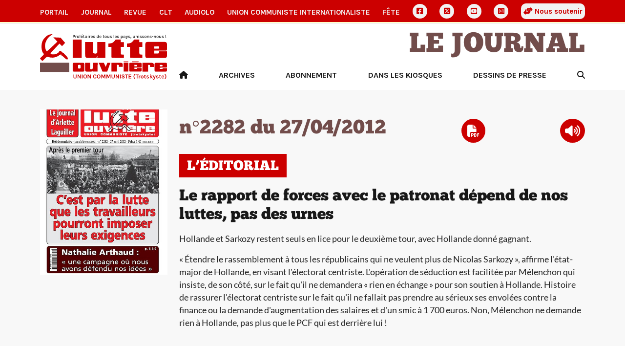

--- FILE ---
content_type: text/html
request_url: https://www.lutte-ouvriere.org/journal/numero/lutte-ouvriere-2282.html
body_size: 6936
content:
<!DOCTYPE html><html class="h-100" lang="fr"><head><meta charset="UTF-8"><meta name="viewport" content="width=device-width, initial-scale=1"><title>Lutte ouvrière n°2282 du 27/04/2012 | Journal Lutte ouvrière</title><link rel="icon" href="/static/common/icon/favicon.ico"><link rel="apple-touch-icon" sizes="180x180" href="/static/common/icon/apple-touch-icon.png"><link rel="icon" type="image/png" sizes="32x32" href="/static/common/icon/favicon-32x32.png"><link rel="icon" type="image/png" sizes="16x16" href="/static/common/icon/favicon-16x16.png"><link rel="manifest" href="/static/common/icon/site.webmanifest"><link href="/static/common/css/base.css" rel="stylesheet"><!-- <link href="/static/common/video-js-8.10.0/video-js.min.css" rel="stylesheet"/> --><link href="/static/common/css/custom-playlist-audioplayer.css" rel="stylesheet"><script>
  var _paq = window._paq = window._paq || [];
  /* tracker methods like "setCustomDimension" should be called before "trackPageView" */
  _paq.push(['trackPageView']);
  _paq.push(['enableLinkTracking']);
  (function() {
    var u="https://analytics.lutte-ouvriere.org/";
    _paq.push(['setTrackerUrl', u+'matomo.php']);
    _paq.push(['setSiteId', 2]);
    var d=document, g=d.createElement('script'), s=d.getElementsByTagName('script')[0];
    g.async=true; g.src=u+'matomo.js'; s.parentNode.insertBefore(g,s);
  })();
</script><link href="/static/journal/css/journal.css" rel="stylesheet"></head><body class="d-flex flex-column h-100" data-bs-spy="scroll" data-bs-target="#toc"><a id="backtotop"></a><div class="NavBar"><nav id="topmenu" class="topmenu d-none d-lg-block d-xl-block d-xxl-block d-print-none"><div class="container d-flex align-items-center justify-content-between"><a href="/portail/" class="nav-link topmenu__item"> Portail </a><a href="/journal/" class="nav-link topmenu__item"> Journal </a><a href="/mensuel/" class="nav-link topmenu__item"> Revue </a><a href="/clt" class="nav-link topmenu__item"> CLT </a><a href="/audiolo" class="nav-link topmenu__item"> AudioLO </a><a href="https://www.union-communiste.org/" class="nav-link topmenu__item"> Union communiste internationaliste </a><a href="https://fete.lutte-ouvriere.org" class="nav-link topmenu__item"> Fête </a><a href="https://www.facebook.com/LutteOuvriere1" class="nav-link topmenu__item topmenu__item--icon d-grid gap-2" title="Facebook"><i class="fa-brands fa-square-facebook"></i></a><a href="https://twitter.com/lutteouvriere" class="nav-link topmenu__item topmenu__item--icon d-grid gap-2" title="X Twitter"><i class="fa-brands fa-square-x-twitter"></i></a><a href="https://www.youtube.com/c/lutteouvriere/" class="nav-link topmenu__item topmenu__item--icon d-grid gap-2" title="Youtube"><i class="fa-brands fa-square-youtube"></i></a><a href="https://www.instagram.com/lutteouvriere/" class="nav-link topmenu__item topmenu__item--icon d-grid gap-2" title="Instagram"><i class="fa-brands fa-square-instagram"></i></a><a href="/portail/qui-sommes-nous/qui-sommes-nous-rejoindre-lutte-ouvriere#soutien" class="nav-link topmenu__item souscription"><i class="fa-solid fa-handshake-angle"></i> Nous soutenir </a></div></nav><nav class="topmenu--mobile d-lg-none d-print-none"><div class="container d-flex align-items-center d-print-none"><div class="dropdown"><a href class="nav-link topmenu__item dropdown-toggle" data-bs-toggle="dropdown" aria-expanded="false"> Les autres sites </a><ul class="dropdown-menu"><li><a href="/portail/" class="nav-link mobile topmenu__item px-2"> Portail </a></li><li><a href="/journal/" class="nav-link mobile topmenu__item px-2"> Journal </a></li><li><a href="/mensuel/" class="nav-link mobile topmenu__item px-2"> Revue </a></li><li><a href="/clt" class="nav-link mobile topmenu__item px-2"> CLT </a></li><li><a href="/audiolo" class="nav-link mobile topmenu__item px-2"> AudioLO </a></li><li><a href="https://www.union-communiste.org/" class="nav-link mobile topmenu__item px-2"> Union communiste internationaliste </a></li><li><a href="https://fete.lutte-ouvriere.org" class="nav-link mobile topmenu__item px-2"> Fête </a></li><li><a href="/portail/qui-sommes-nous/qui-sommes-nous-rejoindre-lutte-ouvriere#soutien" class="nav-link mobile topmenu__item px-2"> Nous soutenir </a></li><li class="social d-flex d-sm-none ms-2 gap-2"><a href="https://www.facebook.com/LutteOuvriere1" class="nav-link topmenu__item topmenu__item--icon d-grid" title="Facebook"><i class="fa-brands fa-square-facebook"></i></a><a href="https://twitter.com/lutteouvriere" class="nav-link topmenu__item topmenu__item--icon d-grid" title="X Twitter"><i class="fa-brands fa-square-x-twitter"></i></a><a href="https://www.youtube.com/c/lutteouvriere/" class="nav-link topmenu__item topmenu__item--icon d-grid" title="Youtube"><i class="fa-brands fa-square-youtube"></i></a><a href="https://www.instagram.com/lutteouvriere/" class="nav-link topmenu__item topmenu__item--icon d-grid" title="Instagram"><i class="fa-brands fa-square-instagram"></i></a></li></ul></div><div class="social d-none d-sm-flex ms-auto gap-2"><a href="https://www.facebook.com/LutteOuvriere1" class="nav-link topmenu__item topmenu__item--icon d-grid" title="Facebook"><i class="fa-brands fa-square-facebook"></i></a><a href="https://twitter.com/lutteouvriere" class="nav-link topmenu__item topmenu__item--icon d-grid" title="X Twitter"><i class="fa-brands fa-square-x-twitter"></i></a><a href="https://www.youtube.com/c/lutteouvriere/" class="nav-link topmenu__item topmenu__item--icon d-grid" title="Youtube"><i class="fa-brands fa-square-youtube"></i></a><a href="https://www.instagram.com/lutteouvriere/" class="nav-link topmenu__item topmenu__item--icon d-grid" title="Instagram"><i class="fa-brands fa-square-instagram"></i></a></div></div></nav></div><main role="main" class="MainContent"><header role="banner" class="Header container"><div class="row align-items-center"><div class="col-3"><a href="/portail/index.html" title="Accueil du Portail"><img class="Header-logo" src="/static/journal/img/logo.svg" alt="Logo Lutte Ouvrière"></a></div><div class="col-9 text-end d-print-none"><h1 class="Header-brand"><a href="/journal/index.html" title="Accueil du site site du Journal">Le Journal</a></h1><div class="HeaderMenu-desktop text-end d-none d-lg-block"><ul class="nav d-flex justify-content-between"><li class="nav-item"><a class="nav-link rewrite-url" href="/journal/index.html" title="Accueil"><i class="fa-solid fa-house"></i></a></li><li class="nav-item"><a href="/journal/archives.html" class="nav-link"> Archives </a></li><li class="nav-item"><a href="/journal/abonnement.html" class="nav-link"> Abonnement </a></li><li class="nav-item"><a href="/journal/librairies.html" class="nav-link"> Dans les kiosques </a></li><li class="nav-item"><a href="https://lupodessins.wordpress.com/" class="nav-link"> Dessins de presse </a></li><li class="nav-item"><a class="nav-link Search" href="/portail/search.html" title="Recherche"><i class="fa-solid fa-magnifying-glass"></i></a></li></ul></div><div class="HeaderMenu-mobile text-end d-lg-none d-flex float-end"><div class="HeaderMenu-mobile-search align-self-center"><a class="nav-link Search" href="/portail/search.html" title="Recherche"><i class="fa-solid fa-magnifying-glass"></i></a></div><div class="HeaderMenu-mobile-menu"><button class="navbar-toggler" type="button" data-bs-toggle="offcanvas" data-bs-target="#offcanvasMenu" aria-controls="offcanvasMenu" aria-label="Toggle navigation"><div class="Burger"><span></span><span></span><span></span><span></span></div><div class="Burger-title">Menu</div></button></div><div class="offcanvas offcanvas-end" tabindex="-1" id="offcanvasMenu" aria-labelledby="offcanvasMenuLabel"><div class="offcanvas-header"><h5 class="offcanvas-title" id="offcanvasLabel">Menu</h5><button type="button" class="btn-close" data-bs-dismiss="offcanvas" aria-label="Fermer"></button></div><div class="offcanvas-body"><div class="accordion-body"><ul class="nav d-flex justify-content-end"><li class="nav-item"><a class="nav-link rewrite-url" href="/journal/index.html" title="Accueil"> Accueil </a></li><li class="nav-item"><a href="/journal/archives.html" class="nav-link"> Archives </a></li><li class="nav-item"><a href="/journal/abonnement.html" class="nav-link"> Abonnement </a></li><li class="nav-item"><a href="/journal/librairies.html" class="nav-link"> Dans les kiosques </a></li><li class="nav-item"><a href="https://lupodessins.wordpress.com/" class="nav-link"> Dessins de presse </a></li></ul></div></div></div></div></div></div></header><div class="JournalFull"><div id="block_une" class="Block Une Desktop d-none d-lg-block"><div class="Block-container container"><div class="row"><div class="col-md-3"><a href="https://presse.lutte-ouvriere.org/media/journal/2012/120427-LO-Numero-2282.pdf" title="Télécharger le pdf du journal"><img class="Une-cover" src="/medias/journalnumero/images/2012/04/une2282.jpg.445x577_q85_box-0%2C104%2C1383%2C1896_crop_detail.jpg"></a></div><div class="col-md-9"><div class="Une-numero d-flex align-items-center justify-content-between"><h1 class="Une-numero-title"> n°2282 du 27/04/2012 </h1><a class="Une-numero-pdf icon pdf" href="https://presse.lutte-ouvriere.org/media/journal/2012/120427-LO-Numero-2282.pdf" title="Télécharger le pdf du journal"><i class="fa-solid fa-file-pdf"></i></a><a class="Une-numero-audiolo icon audio playAll" href="/audiolo/journal/audiolo-lutte-ouvriere-2282.html" title="Écouter la version audio du journal"><i class="fa-solid fa-volume-high"></i></a></div><a href="/journal/article/2012-04-26-le-rapport-de-forces-avec-le-patronat-depend-de-nos-luttes-pas-des-urnes_27201.html" class="Une-edito" title="Lire l'éditorial"><h2 class="RubriqueLabel"> L’éditorial </h2><h2 class="Une-edito-title"> Le rapport de forces avec le patronat dépend de nos luttes, pas des urnes </h2><div class="Une-edito-teaser"><p>Hollande et Sarkozy restent seuls en lice pour le deuxième tour, avec Hollande donné gagnant.</p><p>« Étendre le rassemblement à tous les républicains qui ne veulent plus de Nicolas Sarkozy », affirme l'état-major de Hollande, en visant l'électorat centriste. L'opération de séduction est facilitée par Mélenchon qui insiste, de son côté, sur le fait qu'il ne demandera « rien en échange » pour son soutien à Hollande. Histoire de rassurer l'électorat centriste sur le fait qu'il ne fallait pas prendre au sérieux ses envolées contre la finance ou la demande d'augmentation des salaires et d'un smic à 1 700 euros. Non, Mélenchon ne demande rien à Hollande, pas plus que le PCF qui est derrière lui ! </div></a></div></div></div></div><div id="block_une" class="Block Une Mobile d-lg-none"><div class="Block-container container"><div class="row"><div class="col-6"><a href="https://presse.lutte-ouvriere.org/media/journal/2012/120427-LO-Numero-2282.pdf" title="Télécharger le pdf du journal"><img class="Une-cover" src="/medias/journalnumero/images/2012/04/une2282.jpg.445x577_q85_box-0%2C104%2C1383%2C1896_crop_detail.jpg"></a></div><div class="col-6"><div class="Une-numero"><h1 class="Une-numero-title"> n°2282 </h1><h1 class="Une-numero-title"> 27/04/2012 </h1><div class="Une-actions d-flex gap-3"><a class="Une-numero-pdf icon pdf" href="https://presse.lutte-ouvriere.org/media/journal/2012/120427-LO-Numero-2282.pdf" title="Télécharger le pdf du journal"><i class="fa-solid fa-file-pdf"></i></a><a class="Une-numero-audiolo icon audio playAll" href="/audiolo/journal/audiolo-lutte-ouvriere-2282.html" title="Écouter la version audio du journal"><i class="fa-solid fa-volume-high"></i></a></div></div></div></div></div></div><div id="block_editorial" class="Block Rubrique d-lg-none"><div class="Block-container container"><h2 class="RubriqueLabel"> L’éditorial </h2><div class="row"><div class="col-12 align-self-stretch"><a href="/journal/article/2012-04-26-le-rapport-de-forces-avec-le-patronat-depend-de-nos-luttes-pas-des-urnes_27201.html" class="Teaser--without-picture journal"><div class="row"><div class="col-12 col-article-editorial align-self-center"><h3><span class="red">Le rapport de forces avec le patronat dépend de nos luttes, pas des urnes</span></h3></div></div></a></div></div></div></div><div id="block_leur-societe" class="Block Rubrique"><div class="Block-container container"><h2 class="RubriqueLabel"> Leur société </h2><div class="row"><div class="col-lg-4 col-md-6 align-self-stretch"><a href="/journal/article/2012-04-26-1er-mai-face-la-crise-vive-la-solidarite-internationale-des-travailleurs_27202.html" class="Teaser--without-picture journal"><div class="row"><div class="col-12 col-article-leur-societe align-self-center"><h3><span class="pre-titre">1er mai :</span> <span class="red">Face à la crise, vive la solidarité internationale des travailleurs !</span></h3></div></div></a></div><div class="col-lg-4 col-md-6 align-self-stretch"><a href="/journal/article/2012-04-26-rencontres-en-coulisse-hollande-et-ses-amis-grands-patrons_27203.html" class="Teaser--without-picture journal"><div class="row"><div class="col-12 col-article-leur-societe align-self-center"><h3><span class="pre-titre">Rencontres en coulisse :</span> <span class="brown">Hollande et ses amis grands patrons</span></h3></div></div></a></div><div class="col-lg-4 col-md-6 align-self-stretch"><a href="/journal/article/2012-04-26-les-plans-des-patrons-sont-prets-une-vague-de-licenciements-quil-faudra-arreter_27204.html" class="Teaser--without-picture journal"><div class="row"><div class="col-12 col-article-leur-societe align-self-center"><h3><span class="pre-titre">Les plans des patrons sont prêts :</span> <span class="brown">Une vague de licenciements qu'il faudra arrêter</span></h3></div></div></a></div><div class="col-lg-4 col-md-6 align-self-stretch"><a href="/journal/article/2012-04-26-presidentielle-droit-de-vote-selon-que-vous-serez-francais-de-letranger-ou-etranger-en-france_27205.html" class="Teaser--without-picture journal"><div class="row"><div class="col-12 col-article-leur-societe align-self-center"><h3><span class="pre-titre">Présidentielle - droit de vote :</span> <span class="brown">Selon que vous serez Français de l'étranger ou étranger en France...</span></h3></div></div></a></div><div class="col-lg-4 col-md-6 align-self-stretch"><a href="/journal/article/2012-04-26-presidentielle-ils-causent-ils-causent_27206.html" class="Teaser--without-picture journal"><div class="row"><div class="col-12 col-article-leur-societe align-self-center"><h3><span class="pre-titre">Présidentielle :</span> <span class="brown">Ils causent, ils causent</span></h3></div></div></a></div><div class="col-lg-4 col-md-6 align-self-stretch"><a href="/journal/article/2012-04-26-presidentielle-defense-du-melenchonisme_27207.html" class="Teaser--without-picture journal"><div class="row"><div class="col-12 col-article-leur-societe align-self-center"><h3><span class="pre-titre">Présidentielle :</span> <span class="brown">Défense du mélenchonisme</span></h3></div></div></a></div><div class="col-lg-4 col-md-6 align-self-stretch"><a href="/journal/article/2012-04-26-presidentielle-cest-tres-com-patible_27208.html" class="Teaser--without-picture journal"><div class="row"><div class="col-12 col-article-leur-societe align-self-center"><h3><span class="pre-titre">Présidentielle :</span> <span class="brown">C'est très com... patible</span></h3></div></div></a></div><div class="col-lg-4 col-md-6 align-self-stretch"><a href="/journal/article/2012-04-26-le-premier-mai-selon-sarkozy-le-vrai-travail-des-bettencourt-et-des-bollore_27209.html" class="Teaser--without-picture journal"><div class="row"><div class="col-12 col-article-leur-societe align-self-center"><h3><span class="pre-titre">Le premier mai selon Sarkozy :</span> <span class="brown">Le « vrai travail » des Bettencourt et des Bolloré</span></h3></div></div></a></div><div class="col-lg-4 col-md-6 align-self-stretch"><a href="/journal/article/2012-04-26-pour-les-profits-des-afficheurs-ca-laffiche-bien_27210.html" class="Teaser--without-picture journal"><div class="row"><div class="col-12 col-article-leur-societe align-self-center"><h3><span class="pre-titre">Pour les profits des afficheurs :</span> <span class="brown">Ça l'affiche bien</span></h3></div></div></a></div><div class="col-lg-4 col-md-6 align-self-stretch"><a href="/journal/article/2012-04-26-election-presidentielle-les-lecons-du-premier-tour_27211.html" class="Teaser--without-picture journal"><div class="row"><div class="col-12 col-article-leur-societe align-self-center"><h3><span class="pre-titre">Élection présidentielle :</span> <span class="red">Les leçons du premier tour</span></h3></div></div></a></div><div class="col-lg-4 col-md-6 align-self-stretch"><a href="/journal/article/2012-04-26-22-avril-au-soir-du-premier-tour-la-declaration-de-nathalie-arthaud_27212.html" class="Teaser--without-picture journal"><div class="row"><div class="col-12 col-article-leur-societe align-self-center"><h3><span class="pre-titre">22 avril, au soir du premier tour :</span> <span class="red">La déclaration de Nathalie Arthaud</span></h3></div></div></a></div><div class="col-lg-4 col-md-6 align-self-stretch"><a href="/journal/article/2012-04-26-nathalie-arthaud-une-campagne-ou-nous-avons-defendu-nos-idees_27213.html" class="Teaser--without-picture journal"><div class="row"><div class="col-12 col-article-leur-societe align-self-center"><h3><span class="pre-titre">Nathalie Arthaud :</span> <span class="red">« Une campagne où nous avons défendu nos idées »</span></h3></div></div></a></div><div class="col-lg-4 col-md-6 align-self-stretch"><a href="/journal/article/2012-04-26-les-resultats-de-nathalie-arthaud_27214.html" class="Teaser--without-picture journal"><div class="row"><div class="col-12 col-article-leur-societe align-self-center"><h3><span class="red">Les résultats de Nathalie Arthaud</span></h3></div></div></a></div><div class="col-lg-4 col-md-6 align-self-stretch"><a href="/journal/article/2012-04-26-crise-financiere-le-pire-est-venir_27215.html" class="Teaser--without-picture journal"><div class="row"><div class="col-12 col-article-leur-societe align-self-center"><h3><span class="pre-titre">Crise financière :</span> <span class="brown">Le pire est à venir</span></h3></div></div></a></div><div class="col-lg-4 col-md-6 align-self-stretch"><a href="/journal/article/2012-04-26-les-travailleurs-europeens-sous-le-joug-de-lausterite_27216.html" class="Teaser--without-picture journal"><div class="row"><div class="col-12 col-article-leur-societe align-self-center"><h3><span class="red">Les travailleurs européens sous le joug de l'austérité</span></h3></div></div></a></div><div class="col-lg-4 col-md-6 align-self-stretch"><a href="/journal/article/2012-04-26-apple-verse-45-milliards-de-dollars-ses-actionnaires-les-rentes-de-la-surexploitation_27217.html" class="Teaser--without-picture journal"><div class="row"><div class="col-12 col-article-leur-societe align-self-center"><h3><span class="pre-titre">Apple verse 45 milliards de dollars à ses actionnaires :</span> <span class="brown">Les rentes de la surexploitation</span></h3></div></div></a></div><div class="col-lg-4 col-md-6 align-self-stretch"><a href="/journal/article/2012-04-26-industrie-pharmaceutique-seuls-les-profits-sont-bien-soignes_27218.html" class="Teaser--without-picture journal"><div class="row"><div class="col-12 col-article-leur-societe align-self-center"><h3><span class="pre-titre">Industrie pharmaceutique :</span> <span class="brown">Seuls les profits sont bien soignés</span></h3></div></div></a></div><div class="col-lg-4 col-md-6 align-self-stretch"><a href="/journal/article/2012-04-26-fraude-fiscale-seilliere-pris-la-main-dans-le-sac_27219.html" class="Teaser--without-picture journal"><div class="row"><div class="col-12 col-article-leur-societe align-self-center"><h3><span class="pre-titre">Fraude fiscale :</span> <span class="brown">Seillière pris la main dans le sac</span></h3></div></div></a></div><div class="col-lg-4 col-md-6 align-self-stretch"><a href="/journal/article/2012-04-26-hausse-des-prix-les-revenus-doivent-suivre_27220.html" class="Teaser--without-picture journal"><div class="row"><div class="col-12 col-article-leur-societe align-self-center"><h3><span class="pre-titre">Hausse des prix :</span> <span class="brown">Les revenus doivent suivre</span></h3></div></div></a></div><div class="col-lg-4 col-md-6 align-self-stretch"><a href="/journal/article/2012-04-26-la-reunion-et-mayotte-prix-la-hausse-et-les-salaires_27221.html" class="Teaser--without-picture journal"><div class="row"><div class="col-12 col-article-leur-societe align-self-center"><h3><span class="pre-titre">La Réunion et Mayotte :</span> <span class="brown">Prix à la hausse... et les salaires ?</span></h3></div></div></a></div><div class="col-lg-4 col-md-6 align-self-stretch"><a href="/journal/article/2012-04-26-nos-lecteurs-ecrivent-la-galere-de-la-recherche-dun-logement_27222.html" class="Teaser--without-picture journal"><div class="row"><div class="col-12 col-article-leur-societe align-self-center"><h3><span class="pre-titre">Nos lecteurs écrivent :</span> <span class="brown">La galère de la recherche d'un logement</span></h3></div></div></a></div><div class="col-lg-4 col-md-6 align-self-stretch"><a href="/journal/article/2012-04-26-stages-en-entreprise_27223.html" class="Teaser--without-picture journal"><div class="row"><div class="col-12 col-article-leur-societe align-self-center"><h3><span class="brown">Stages en entreprise</span></h3></div></div></a></div><div class="col-lg-4 col-md-6 align-self-stretch"><a href="/journal/article/2012-04-26-temps-de-travail-une-nouvelle-loi-aggrave-la-flexibilite_27224.html" class="Teaser--without-picture journal"><div class="row"><div class="col-12 col-article-leur-societe align-self-center"><h3><span class="pre-titre">Temps de travail :</span> <span class="brown">Une nouvelle loi aggrave la flexibilité</span></h3></div></div></a></div><div class="col-lg-4 col-md-6 align-self-stretch"><a href="/journal/article/2012-04-26-resultats-de-lvmh-pas-de-crise-pour-les-riches_27225.html" class="Teaser--without-picture journal"><div class="row"><div class="col-12 col-article-leur-societe align-self-center"><h3><span class="pre-titre">Résultats de LVMH :</span> <span class="brown">Pas de crise pour les riches</span></h3></div></div></a></div></div></div></div><div id="block_dans-les-entreprises" class="Block Rubrique"><div class="Block-container container"><h2 class="RubriqueLabel"> Dans les entreprises </h2><div class="row"><div class="col-lg-4 col-md-6 align-self-stretch"><a href="/journal/article/2012-04-26-tetra-pak-dijon-deux-jours-de-greve-contre-un-licenciement_27226.html" class="Teaser--without-picture journal"><div class="row"><div class="col-12 col-article-dans-les-entreprises align-self-center"><h3><span class="pre-titre">Tetra Pak (Dijon) :</span> <span class="red">Deux jours de grève contre un licenciement</span></h3></div></div></a></div><div class="col-lg-4 col-md-6 align-self-stretch"><a href="/journal/article/2012-04-26-fralib-gemenos-bouches-du-rhone-fermeture-dusine-en-toute-legalite_27227.html" class="Teaser--without-picture journal"><div class="row"><div class="col-12 col-article-dans-les-entreprises align-self-center"><h3><span class="pre-titre">Fralib -- Géménos (Bouches-du-Rhône) :</span> <span class="brown">Fermeture d'usine en toute légalité</span></h3></div></div></a></div><div class="col-lg-4 col-md-6 align-self-stretch"><a href="/journal/article/2012-04-26-continental-ag-des-milliards-gogo-sur-la-peau-des-salaries_27228.html" class="Teaser--without-picture journal"><div class="row"><div class="col-12 col-article-dans-les-entreprises align-self-center"><h3><span class="pre-titre">Continental AG :</span> <span class="brown">Des milliards à gogo sur la peau des salariés</span></h3></div></div></a></div><div class="col-lg-4 col-md-6 align-self-stretch"><a href="/journal/article/2012-04-26-swisstex-valence-drome-des-suppressions-demplois-inacceptables_27229.html" class="Teaser--without-picture journal"><div class="row"><div class="col-12 col-article-dans-les-entreprises align-self-center"><h3><span class="pre-titre">SwissTex -- Valence (Drôme) :</span> <span class="brown">Des suppressions d'emplois inacceptables</span></h3></div></div></a></div><div class="col-lg-4 col-md-6 align-self-stretch"><a href="/journal/article/2012-04-26-psa-peugeot-citroen-aulnay-sous-bois-seine-saint-denis-une-reunion-obtenue-par-la-mobilisation_27230.html" class="Teaser--without-picture journal"><div class="row"><div class="col-12 col-article-dans-les-entreprises align-self-center"><h3><span class="pre-titre">PSA Peugeot-Citroën -- Aulnay-sous-Bois (Seine-Saint-Denis) :</span> <span class="red">Une réunion obtenue par la mobilisation</span></h3></div></div></a></div><div class="col-lg-4 col-md-6 align-self-stretch"><a href="/journal/article/2012-04-26-psa-aulnay-debrayage-au-montage_27231.html" class="Teaser--without-picture journal"><div class="row"><div class="col-12 col-article-dans-les-entreprises align-self-center"><h3><span class="pre-titre">PSA Aulnay :</span> <span class="brown">Débrayage au Montage</span></h3></div></div></a></div><div class="col-lg-4 col-md-6 align-self-stretch"><a href="/journal/article/2012-04-26-vendeuvre-sous-vetements-aube-manifestation-contre-la-fermeture_27232.html" class="Teaser--without-picture journal"><div class="row"><div class="col-12 col-article-dans-les-entreprises align-self-center"><h3><span class="pre-titre">Vendeuvre sous-vêtements (Aube) :</span> <span class="brown">Manifestation contre la fermeture</span></h3></div></div></a></div><div class="col-lg-4 col-md-6 align-self-stretch"><a href="/journal/article/2012-04-26-vingt-ans-de-disneyland-le-reve-continue-pour-les-capitalistes_27233.html" class="Teaser--without-picture journal"><div class="row"><div class="col-12 col-article-dans-les-entreprises align-self-center"><h3><span class="pre-titre">Vingt ans de Disneyland :</span> <span class="brown">Le rêve continue... pour les capitalistes</span></h3></div></div></a></div></div></div></div><div id="block_dans-le-monde" class="Block Rubrique"><div class="Block-container container"><h2 class="RubriqueLabel"> Dans le monde </h2><div class="row"><div class="col-lg-4 col-md-6 align-self-stretch"><a href="/journal/article/2012-04-26-argentine-letat-reprend-les-capitaux-de-repsol_27234.html" class="Teaser--without-picture journal"><div class="row"><div class="col-12 col-article-dans-le-monde align-self-center"><h3><span class="pre-titre">Argentine :</span> <span class="red">L'État reprend les capitaux de Repsol</span></h3></div></div></a></div><div class="col-lg-4 col-md-6 align-self-stretch"><a href="/journal/article/2012-04-26-soudan-la-guerre-du-petrole-avec-la-peau-des-peuples_27235.html" class="Teaser--without-picture journal"><div class="row"><div class="col-12 col-article-dans-le-monde align-self-center"><h3><span class="pre-titre">Soudan :</span> <span class="brown">La guerre du pétrole avec la peau des peuples</span></h3></div></div></a></div><div class="col-lg-4 col-md-6 align-self-stretch"><a href="/journal/article/2012-04-26-nos-lecteurs-ecrivent-trois-jours-de-prison-en-israel_27236.html" class="Teaser--without-picture journal"><div class="row"><div class="col-12 col-article-dans-le-monde align-self-center"><h3><span class="pre-titre">Nos lecteurs écrivent :</span> <span class="brown">Trois jours de prison en Israël</span></h3></div></div></a></div></div></div></div><div id="block_la-fete-de-lutte-ouvriere" class="Block Rubrique"><div class="Block-container container"><h2 class="RubriqueLabel"> La Fête de Lutte Ouvrière </h2><div class="row"><div class="col-lg-4 col-md-6 align-self-stretch"><a href="/journal/article/2012-04-26-samedi-26-dimanche-27-et-lundi-28-mai-presles-val-doise_27237.html" class="Teaser--without-picture journal"><div class="row"><div class="col-12 col-article-la-fete-de-lutte-ouvriere align-self-center"><h3><span class="red">Samedi 26, dimanche 27 et lundi 28 mai à Presles (Val-d'Oise)</span></h3></div></div></a></div><div class="col-lg-4 col-md-6 align-self-stretch"><a href="/journal/article/2012-04-26-commandez-vite-vos-cartes_27238.html" class="Teaser--without-picture journal"><div class="row"><div class="col-12 col-article-la-fete-de-lutte-ouvriere align-self-center"><h3><span class="brown">Commandez vite vos cartes</span></h3></div></div></a></div><div class="col-lg-4 col-md-6 align-self-stretch"><a href="/journal/article/2012-04-26-navettes-gratuites-pour-venir-la-fete_27239.html" class="Teaser--without-picture journal"><div class="row"><div class="col-12 col-article-la-fete-de-lutte-ouvriere align-self-center"><h3><span class="brown">Navettes gratuites pour venir à la fête</span></h3></div></div></a></div><div class="col-lg-4 col-md-6 align-self-stretch"><a href="/journal/article/2012-04-26-parcours-dans-les-arbres_27240.html" class="Teaser--without-picture journal"><div class="row"><div class="col-12 col-article-la-fete-de-lutte-ouvriere align-self-center"><h3><span class="brown">Parcours dans les arbres</span></h3></div></div></a></div><div class="col-lg-4 col-md-6 align-self-stretch"><a href="/journal/article/2012-04-26-meetings-de-nathalie-arthaud_27241.html" class="Teaser--without-picture journal"><div class="row"><div class="col-12 col-article-la-fete-de-lutte-ouvriere align-self-center"><h3><span class="brown">Meetings de Nathalie Arthaud</span></h3></div></div></a></div><div class="col-lg-4 col-md-6 align-self-stretch"><a href="/journal/article/2012-04-26-au-programme-du-grand-podium_27242.html" class="Teaser--without-picture journal"><div class="row"><div class="col-12 col-article-la-fete-de-lutte-ouvriere align-self-center"><h3><span class="brown">Au programme du Grand Podium</span></h3></div></div></a></div><div class="col-lg-4 col-md-6 align-self-stretch"><a href="/journal/article/2012-04-26-le-village-medieval_27243.html" class="Teaser--without-picture journal"><div class="row"><div class="col-12 col-article-la-fete-de-lutte-ouvriere align-self-center"><h3><span class="brown">Le Village médiéval</span></h3></div></div></a></div><div class="col-lg-4 col-md-6 align-self-stretch"><a href="/journal/article/2012-04-26-tout-savoir-sur-la-fete_27244.html" class="Teaser--without-picture journal"><div class="row"><div class="col-12 col-article-la-fete-de-lutte-ouvriere align-self-center"><h3><span class="brown">Tout savoir sur la fête</span></h3></div></div></a></div></div></div></div><div id="block_divers" class="Block Rubrique"><div class="Block-container container"><h2 class="RubriqueLabel"> Divers </h2><div class="row"><div class="col-md-6 align-self-stretch"><a href="/journal/article/2012-04-26-versez-la-souscription-de-lutte-ouvriere_27245.html" class="Teaser--without-picture journal"><div class="row"><div class="col-12 col-article-divers align-self-center"><h3><span class="red">Versez à la souscription de Lutte Ouvrière</span></h3></div></div></a></div><div class="col-md-6 align-self-stretch"><a href="/journal/article/2012-04-26-fete-regionale-de-lutte-ouvriere-marseille_27246.html" class="Teaser--without-picture journal"><div class="row"><div class="col-12 col-article-divers align-self-center"><h3><span class="brown">Fête régionale de Lutte Ouvrière à Marseille</span></h3></div></div></a></div></div></div></div></div><div class="row"><div class="col-md-2"></div><div class="col-md-8"></div><div class="col-md-2"></div></div></main><footer role="contentinfo" class="Footer container-fluid d-print-none py-3"><div class="container"><div class="row"><div class="col-12"><h2>Le Journal</h2></div></div><div class="row"><div class="col-12"><ul class="nav d-sm-flex d-block"><li class="nav-item"><a href="https://contact.lutte-ouvriere.org/" class="nav-link"> Contact </a></li><li class="nav-item"><a href="/mentions-legales.html" class="nav-link"> Mentions Légales </a></li><li class="nav-item"><a href="/rgpd.html" class="nav-link"> Données personnelles </a></li></ul></div></div><div class="row"><div class="col-12"> Adresser toute correspondance à Lutte Ouvrière - BP 20029 - 93501 PANTIN CEDEX </div></div><div class="row"><div class="col-12"> Tel : 01 48 10 86 20 </div></div></div></footer><script src="/static/common/js/jquery-3.7.0.min.js"></script><script src="/static/common/js/bootstrap-5.3.bundle.min.js"></script><script src="/static/common/video-js-8.10.0/video.min.js"></script><script src="/static/common/js/jquery.lazy.min.js"></script><script src="/static/common/js/slick.min.js"></script><script src="/static/common/js/backtotop.js"></script><script src="/static/common/js/list.min.js"></script><script src="/static/common/videojs-playlist-5.1.0/dist/videojs-playlist.js"></script><script>
        var videoList = [
        
            
                
                    {
                        sources: [{
                        src: 'https://presse.lutte-ouvriere.org/media/audioLO/LO/LO2282/LO2282article01.mp3',
                        type: 'audio/mp3'
                        }],
                        title: 'Le rapport de forces  avec le patronat dépend  de nos luttes, pas des urnes',
                    },
                
            
                
                    {
                        sources: [{
                        src: 'https://presse.lutte-ouvriere.org/media/audioLO/LO/LO2282/LO2282article02.mp3',
                        type: 'audio/mp3'
                        }],
                        title: '1er mai : Face à la crise, vive la solidarité internationale des travailleurs !',
                    },
                
            
                
                    {
                        sources: [{
                        src: 'https://presse.lutte-ouvriere.org/media/audioLO/LO/LO2282/LO2282article03.mp3',
                        type: 'audio/mp3'
                        }],
                        title: 'Rencontres en coulisse : Hollande et ses amis grands patrons',
                    },
                
            
                
                    {
                        sources: [{
                        src: 'https://presse.lutte-ouvriere.org/media/audioLO/LO/LO2282/LO2282article04.mp3',
                        type: 'audio/mp3'
                        }],
                        title: 'Les plans des patrons sont prêts : Une vague de licenciements qu\u0027il faudra arrêter',
                    },
                
            
                
                    {
                        sources: [{
                        src: 'https://presse.lutte-ouvriere.org/media/audioLO/LO/LO2282/LO2282article05.mp3',
                        type: 'audio/mp3'
                        }],
                        title: 'Présidentielle \u002D droit de vote : Selon que vous serez Français de l\u0027étranger ou étranger en France...',
                    },
                
            
                
                    {
                        sources: [{
                        src: 'https://presse.lutte-ouvriere.org/media/audioLO/LO/LO2282/LO2282article06.mp3',
                        type: 'audio/mp3'
                        }],
                        title: 'Présidentielle : Ils causent, ils causent',
                    },
                
            
                
                    {
                        sources: [{
                        src: 'https://presse.lutte-ouvriere.org/media/audioLO/LO/LO2282/LO2282article07.mp3',
                        type: 'audio/mp3'
                        }],
                        title: 'Présidentielle : Défense du mélenchonisme',
                    },
                
            
                
                    {
                        sources: [{
                        src: 'https://presse.lutte-ouvriere.org/media/audioLO/LO/LO2282/LO2282article08.mp3',
                        type: 'audio/mp3'
                        }],
                        title: 'Présidentielle : C\u0027est très com... patible',
                    },
                
            
                
                    {
                        sources: [{
                        src: 'https://presse.lutte-ouvriere.org/media/audioLO/LO/LO2282/LO2282article09.mp3',
                        type: 'audio/mp3'
                        }],
                        title: 'Le premier mai selon Sarkozy : Le « vrai travail » des Bettencourt et des Bolloré',
                    },
                
            
                
                    {
                        sources: [{
                        src: 'https://presse.lutte-ouvriere.org/media/audioLO/LO/LO2282/LO2282article10.mp3',
                        type: 'audio/mp3'
                        }],
                        title: 'Pour les profits des afficheurs : Ça l\u0027affiche bien',
                    },
                
            
                
                    {
                        sources: [{
                        src: 'https://presse.lutte-ouvriere.org/media/audioLO/LO/LO2282/LO2282article11.mp3',
                        type: 'audio/mp3'
                        }],
                        title: 'Élection présidentielle : Les leçons du premier tour',
                    },
                
            
                
                    {
                        sources: [{
                        src: 'https://presse.lutte-ouvriere.org/media/audioLO/LO/LO2282/LO2282article12.mp3',
                        type: 'audio/mp3'
                        }],
                        title: '22 avril, au soir du premier tour : La déclaration de Nathalie Arthaud',
                    },
                
            
                
                    {
                        sources: [{
                        src: 'https://presse.lutte-ouvriere.org/media/audioLO/LO/LO2282/LO2282article13.mp3',
                        type: 'audio/mp3'
                        }],
                        title: 'Nathalie Arthaud : « Une campagne où nous avons défendu nos idées »',
                    },
                
            
                
                    {
                        sources: [{
                        src: 'https://presse.lutte-ouvriere.org/media/audioLO/LO/LO2282/LO2282article14.mp3',
                        type: 'audio/mp3'
                        }],
                        title: 'Les résultats de Nathalie Arthaud',
                    },
                
            
                
                    {
                        sources: [{
                        src: 'https://presse.lutte-ouvriere.org/media/audioLO/LO/LO2282/LO2282article15.mp3',
                        type: 'audio/mp3'
                        }],
                        title: 'Crise financière : Le pire est à venir',
                    },
                
            
                
                    {
                        sources: [{
                        src: 'https://presse.lutte-ouvriere.org/media/audioLO/LO/LO2282/LO2282article16.mp3',
                        type: 'audio/mp3'
                        }],
                        title: 'Les travailleurs européens sous le joug de l\u0027austérité',
                    },
                
            
                
                    {
                        sources: [{
                        src: 'https://presse.lutte-ouvriere.org/media/audioLO/LO/LO2282/LO2282article17.mp3',
                        type: 'audio/mp3'
                        }],
                        title: 'Apple verse 45 milliards de dollars à ses actionnaires : Les rentes de la surexploitation',
                    },
                
            
                
                    {
                        sources: [{
                        src: 'https://presse.lutte-ouvriere.org/media/audioLO/LO/LO2282/LO2282article18.mp3',
                        type: 'audio/mp3'
                        }],
                        title: 'Industrie pharmaceutique : Seuls les profits sont bien soignés',
                    },
                
            
                
                    {
                        sources: [{
                        src: 'https://presse.lutte-ouvriere.org/media/audioLO/LO/LO2282/LO2282article19.mp3',
                        type: 'audio/mp3'
                        }],
                        title: 'Fraude fiscale : Seillière pris la main dans le sac',
                    },
                
            
                
                    {
                        sources: [{
                        src: 'https://presse.lutte-ouvriere.org/media/audioLO/LO/LO2282/LO2282article20.mp3',
                        type: 'audio/mp3'
                        }],
                        title: 'Hausse des prix : Les revenus doivent suivre',
                    },
                
            
                
                    {
                        sources: [{
                        src: 'https://presse.lutte-ouvriere.org/media/audioLO/LO/LO2282/LO2282article21.mp3',
                        type: 'audio/mp3'
                        }],
                        title: 'La Réunion et Mayotte : Prix à la hausse... et les salaires ?',
                    },
                
            
                
                    {
                        sources: [{
                        src: 'https://presse.lutte-ouvriere.org/media/audioLO/LO/LO2282/LO2282article22.mp3',
                        type: 'audio/mp3'
                        }],
                        title: 'Nos lecteurs écrivent : La galère de la recherche d\u0027un logement',
                    },
                
            
                
                    {
                        sources: [{
                        src: 'https://presse.lutte-ouvriere.org/media/audioLO/LO/LO2282/LO2282article23.mp3',
                        type: 'audio/mp3'
                        }],
                        title: 'Stages en entreprise',
                    },
                
            
                
                    {
                        sources: [{
                        src: 'https://presse.lutte-ouvriere.org/media/audioLO/LO/LO2282/LO2282article24.mp3',
                        type: 'audio/mp3'
                        }],
                        title: 'Temps de travail : Une nouvelle loi aggrave la flexibilité',
                    },
                
            
                
                    {
                        sources: [{
                        src: 'https://presse.lutte-ouvriere.org/media/audioLO/LO/LO2282/LO2282article25.mp3',
                        type: 'audio/mp3'
                        }],
                        title: 'Résultats de LVMH : Pas de crise pour les riches',
                    },
                
            
                
                    {
                        sources: [{
                        src: 'https://presse.lutte-ouvriere.org/media/audioLO/LO/LO2282/LO2282article26.mp3',
                        type: 'audio/mp3'
                        }],
                        title: 'Tetra Pak (Dijon) : Deux jours de grève contre un licenciement',
                    },
                
            
                
                    {
                        sources: [{
                        src: 'https://presse.lutte-ouvriere.org/media/audioLO/LO/LO2282/LO2282article27.mp3',
                        type: 'audio/mp3'
                        }],
                        title: 'Fralib \u002D\u002D Géménos (Bouches\u002Ddu\u002DRhône) : Fermeture d\u0027usine en toute légalité',
                    },
                
            
                
                    {
                        sources: [{
                        src: 'https://presse.lutte-ouvriere.org/media/audioLO/LO/LO2282/LO2282article28.mp3',
                        type: 'audio/mp3'
                        }],
                        title: 'Continental AG : Des milliards à gogo sur la peau des salariés',
                    },
                
            
                
                    {
                        sources: [{
                        src: 'https://presse.lutte-ouvriere.org/media/audioLO/LO/LO2282/LO2282article29.mp3',
                        type: 'audio/mp3'
                        }],
                        title: 'SwissTex \u002D\u002D Valence (Drôme) : Des suppressions d\u0027emplois inacceptables',
                    },
                
            
                
                    {
                        sources: [{
                        src: 'https://presse.lutte-ouvriere.org/media/audioLO/LO/LO2282/LO2282article30.mp3',
                        type: 'audio/mp3'
                        }],
                        title: 'PSA Peugeot\u002DCitroën \u002D\u002D Aulnay\u002Dsous\u002DBois (Seine\u002DSaint\u002DDenis) : Une réunion obtenue par la mobilisation',
                    },
                
            
                
                    {
                        sources: [{
                        src: 'https://presse.lutte-ouvriere.org/media/audioLO/LO/LO2282/LO2282article31.mp3',
                        type: 'audio/mp3'
                        }],
                        title: 'PSA Aulnay : Débrayage au Montage',
                    },
                
            
                
                    {
                        sources: [{
                        src: 'https://presse.lutte-ouvriere.org/media/audioLO/LO/LO2282/LO2282article32.mp3',
                        type: 'audio/mp3'
                        }],
                        title: 'Vendeuvre sous\u002Dvêtements (Aube) : Manifestation contre la fermeture',
                    },
                
            
                
                    {
                        sources: [{
                        src: 'https://presse.lutte-ouvriere.org/media/audioLO/LO/LO2282/LO2282article33.mp3',
                        type: 'audio/mp3'
                        }],
                        title: 'Vingt ans de Disneyland : Le rêve continue... pour les capitalistes',
                    },
                
            
                
                    {
                        sources: [{
                        src: 'https://presse.lutte-ouvriere.org/media/audioLO/LO/LO2282/LO2282article34.mp3',
                        type: 'audio/mp3'
                        }],
                        title: 'Argentine : L\u0027État reprend les capitaux de Repsol',
                    },
                
            
                
                    {
                        sources: [{
                        src: 'https://presse.lutte-ouvriere.org/media/audioLO/LO/LO2282/LO2282article35.mp3',
                        type: 'audio/mp3'
                        }],
                        title: 'Soudan : La guerre du pétrole avec la peau des peuples',
                    },
                
            
                
                    {
                        sources: [{
                        src: 'https://presse.lutte-ouvriere.org/media/audioLO/LO/LO2282/LO2282article36.mp3',
                        type: 'audio/mp3'
                        }],
                        title: 'Nos lecteurs écrivent : Trois jours de prison en Israël',
                    },
                
            
                
                    {
                        sources: [{
                        src: 'https://presse.lutte-ouvriere.org/media/audioLO/LO/LO2282/LO2282article37.mp3',
                        type: 'audio/mp3'
                        }],
                        title: 'Samedi 26, dimanche 27 et lundi 28 mai à Presles (Val\u002Dd\u0027Oise)',
                    },
                
            
                
                    {
                        sources: [{
                        src: 'https://presse.lutte-ouvriere.org/media/audioLO/LO/LO2282/LO2282article38.mp3',
                        type: 'audio/mp3'
                        }],
                        title: 'Commandez vite vos cartes',
                    },
                
            
                
                    {
                        sources: [{
                        src: 'https://presse.lutte-ouvriere.org/media/audioLO/LO/LO2282/LO2282article39.mp3',
                        type: 'audio/mp3'
                        }],
                        title: 'Navettes gratuites pour venir à la fête',
                    },
                
            
                
                    {
                        sources: [{
                        src: 'https://presse.lutte-ouvriere.org/media/audioLO/LO/LO2282/LO2282article40.mp3',
                        type: 'audio/mp3'
                        }],
                        title: 'Parcours dans les arbres',
                    },
                
            
                
                    {
                        sources: [{
                        src: 'https://presse.lutte-ouvriere.org/media/audioLO/LO/LO2282/LO2282article41.mp3',
                        type: 'audio/mp3'
                        }],
                        title: 'Meetings de Nathalie Arthaud',
                    },
                
            
                
                    {
                        sources: [{
                        src: 'https://presse.lutte-ouvriere.org/media/audioLO/LO/LO2282/LO2282article42.mp3',
                        type: 'audio/mp3'
                        }],
                        title: 'Au programme du Grand Podium',
                    },
                
            
                
                    {
                        sources: [{
                        src: 'https://presse.lutte-ouvriere.org/media/audioLO/LO/LO2282/LO2282article43.mp3',
                        type: 'audio/mp3'
                        }],
                        title: 'Le Village médiéval',
                    },
                
            
                
                    {
                        sources: [{
                        src: 'https://presse.lutte-ouvriere.org/media/audioLO/LO/LO2282/LO2282article44.mp3',
                        type: 'audio/mp3'
                        }],
                        title: 'Tout savoir sur la fête',
                    },
                
            
                
                    {
                        sources: [{
                        src: 'https://presse.lutte-ouvriere.org/media/audioLO/LO/LO2282/LO2282article45.mp3',
                        type: 'audio/mp3'
                        }],
                        title: 'Versez à la souscription de Lutte Ouvrière',
                    },
                
            
                
                    {
                        sources: [{
                        src: 'https://presse.lutte-ouvriere.org/media/audioLO/LO/LO2282/LO2282article46.mp3',
                        type: 'audio/mp3'
                        }],
                        title: 'Fête régionale de Lutte Ouvrière à Marseille',
                    },
                
            
        
        ];
    </script><script src="/static/common/js/custom-playlist-audioplayer.js"></script></body></html>

--- FILE ---
content_type: image/svg+xml
request_url: https://www.lutte-ouvriere.org/static/journal/img/logo.svg
body_size: 54934
content:
<svg width="275" height="101" viewBox="0 0 275 101" fill="none" xmlns="http://www.w3.org/2000/svg">
<path d="M72.0624 88.6928H73.5728V93.864C73.5728 94.5467 73.7456 95.0395 74.0912 95.3424C74.4411 95.6453 74.8869 95.7968 75.4288 95.7968C75.9749 95.7968 76.4208 95.6453 76.7664 95.3424C77.112 95.0395 77.2848 94.5467 77.2848 93.864V88.6928H78.7952V93.864C78.7952 94.5637 78.6608 95.1611 78.392 95.656C78.1232 96.1509 77.7371 96.5285 77.2336 96.7888C76.7344 97.0491 76.1328 97.1792 75.4288 97.1792C74.7248 97.1792 74.1211 97.0491 73.6176 96.7888C73.1184 96.5285 72.7344 96.1509 72.4656 95.656C72.1968 95.1611 72.0624 94.5637 72.0624 93.864V88.6928ZM81.0023 88.6928H82.6535L86.4295 94.6192H86.3143V88.6928H87.8247V97H86.2887L82.2695 90.7152H82.5127V97H81.0023V88.6928ZM90.2029 97V88.6928H91.7133V97H90.2029ZM97.2773 97.1792C96.5392 97.1792 95.8864 97.0171 95.3189 96.6928C94.7557 96.3685 94.3141 95.8843 93.9941 95.24C93.6741 94.5957 93.5141 93.7957 93.5141 92.84C93.5141 91.8672 93.6741 91.0629 93.9941 90.4272C94.3141 89.7872 94.7557 89.3115 95.3189 89C95.8864 88.6843 96.5392 88.5264 97.2773 88.5264C98.0197 88.5264 98.6746 88.6885 99.2421 89.0128C99.8096 89.3328 100.253 89.8128 100.573 90.4528C100.893 91.0928 101.053 91.8885 101.053 92.84C101.053 93.8085 100.893 94.6149 100.573 95.2592C100.253 95.9035 99.8096 96.3856 99.2421 96.7056C98.6746 97.0213 98.0197 97.1792 97.2773 97.1792ZM97.2773 95.8096C97.9557 95.8096 98.4933 95.5536 98.8901 95.0416C99.2912 94.5296 99.4917 93.7915 99.4917 92.8272C99.4917 91.8971 99.2912 91.1739 98.8901 90.6576C98.4933 90.1413 97.9557 89.8832 97.2773 89.8832C96.6117 89.8832 96.0784 90.1435 95.6773 90.664C95.2762 91.1803 95.0757 91.9056 95.0757 92.84C95.0757 93.8 95.2762 94.536 95.6773 95.048C96.0784 95.5557 96.6117 95.8096 97.2773 95.8096ZM102.815 88.6928H104.466L108.242 94.6192H108.127V88.6928H109.637V97H108.101L104.082 90.7152H104.325V97H102.815V88.6928ZM118.274 97.1792C117.544 97.1792 116.908 97.0064 116.367 96.6608C115.829 96.3109 115.411 95.8117 115.112 95.1632C114.813 94.5147 114.664 93.736 114.664 92.8272C114.664 91.8885 114.818 91.1013 115.125 90.4656C115.436 89.8256 115.863 89.3435 116.405 89.0192C116.951 88.6907 117.574 88.5264 118.274 88.5264C119.242 88.5264 119.997 88.7611 120.539 89.2304C121.085 89.6997 121.435 90.3099 121.589 91.0608L119.976 91.3552C119.844 90.92 119.633 90.568 119.343 90.2992C119.052 90.0304 118.696 89.896 118.274 89.896C117.903 89.896 117.568 90.0048 117.269 90.2224C116.97 90.4357 116.731 90.76 116.552 91.1952C116.377 91.6304 116.29 92.1744 116.29 92.8272C116.29 93.4416 116.367 93.9707 116.52 94.4144C116.678 94.8581 116.904 95.1995 117.199 95.4384C117.493 95.6773 117.851 95.7968 118.274 95.7968C118.816 95.7968 119.234 95.6539 119.528 95.368C119.827 95.0779 119.976 94.7088 119.976 94.2608H121.589C121.589 94.8795 121.455 95.4064 121.186 95.8416C120.921 96.2725 120.541 96.6032 120.047 96.8336C119.552 97.064 118.961 97.1792 118.274 97.1792ZM126.54 97.1792C125.802 97.1792 125.149 97.0171 124.581 96.6928C124.018 96.3685 123.577 95.8843 123.257 95.24C122.937 94.5957 122.777 93.7957 122.777 92.84C122.777 91.8672 122.937 91.0629 123.257 90.4272C123.577 89.7872 124.018 89.3115 124.581 89C125.149 88.6843 125.802 88.5264 126.54 88.5264C127.282 88.5264 127.937 88.6885 128.505 89.0128C129.072 89.3328 129.516 89.8128 129.836 90.4528C130.156 91.0928 130.316 91.8885 130.316 92.84C130.316 93.8085 130.156 94.6149 129.836 95.2592C129.516 95.9035 129.072 96.3856 128.505 96.7056C127.937 97.0213 127.282 97.1792 126.54 97.1792ZM126.54 95.8096C127.218 95.8096 127.756 95.5536 128.153 95.0416C128.554 94.5296 128.754 93.7915 128.754 92.8272C128.754 91.8971 128.554 91.1739 128.153 90.6576C127.756 90.1413 127.218 89.8832 126.54 89.8832C125.874 89.8832 125.341 90.1435 124.94 90.664C124.539 91.1803 124.338 91.9056 124.338 92.84C124.338 93.8 124.539 94.536 124.94 95.048C125.341 95.5557 125.874 95.8096 126.54 95.8096ZM132.103 88.6928H134.266L136.609 93.7744H136.481L138.823 88.6928H140.909V97H139.386V90.4336H139.617L137.031 96.0912H136.045L133.473 90.4592H133.613V97H132.103V88.6928ZM143.29 88.6928H145.454L147.796 93.7744H147.668L150.01 88.6928H152.097V97H150.574V90.4336H150.804L148.218 96.0912H147.233L144.66 90.4592H144.801V97H143.29V88.6928ZM154.35 88.6928H155.86V93.864C155.86 94.5467 156.033 95.0395 156.379 95.3424C156.729 95.6453 157.174 95.7968 157.716 95.7968C158.262 95.7968 158.708 95.6453 159.054 95.3424C159.399 95.0395 159.572 94.5467 159.572 93.864V88.6928H161.083V93.864C161.083 94.5637 160.948 95.1611 160.679 95.656C160.411 96.1509 160.025 96.5285 159.521 96.7888C159.022 97.0491 158.42 97.1792 157.716 97.1792C157.012 97.1792 156.409 97.0491 155.905 96.7888C155.406 96.5285 155.022 96.1509 154.753 95.656C154.484 95.1611 154.35 94.5637 154.35 93.864V88.6928ZM163.29 88.6928H164.941L168.717 94.6192H168.602V88.6928H170.112V97H168.576L164.557 90.7152H164.8V97H163.29V88.6928ZM172.49 97V88.6928H174.001V97H172.49ZM179.283 97.1792C178.707 97.1792 178.176 97.0789 177.69 96.8784C177.207 96.6779 176.815 96.3728 176.512 95.9632C176.213 95.5536 176.053 95.0331 176.032 94.4016H177.517C177.517 94.7216 177.596 94.984 177.754 95.1888C177.911 95.3936 178.123 95.5472 178.387 95.6496C178.656 95.7477 178.95 95.7968 179.27 95.7968C179.578 95.7968 179.851 95.7563 180.09 95.6752C180.333 95.5941 180.523 95.4789 180.659 95.3296C180.8 95.176 180.87 94.9947 180.87 94.7856C180.87 94.5083 180.785 94.2907 180.614 94.1328C180.448 93.9749 180.179 93.8299 179.808 93.6976L178.17 93.0448C177.53 92.7931 177.039 92.5008 176.698 92.168C176.356 91.8352 176.186 91.3765 176.186 90.792C176.186 90.1179 176.452 89.5717 176.986 89.1536C177.519 88.7355 178.263 88.5264 179.219 88.5264C180.149 88.5264 180.868 88.744 181.376 89.1792C181.884 89.6101 182.172 90.2117 182.24 90.984H180.755C180.7 90.6555 180.55 90.3931 180.307 90.1968C180.064 89.9963 179.701 89.896 179.219 89.896C178.793 89.896 178.455 89.9856 178.208 90.1648C177.961 90.3397 177.837 90.5616 177.837 90.8304C177.837 91.0608 177.914 91.2443 178.067 91.3808C178.225 91.5131 178.468 91.6411 178.797 91.7648L180.614 92.4688C181.229 92.7077 181.7 93.0085 182.029 93.3712C182.357 93.7339 182.522 94.1883 182.522 94.7344C182.522 95.2336 182.396 95.6667 182.144 96.0336C181.892 96.3963 181.525 96.6779 181.043 96.8784C180.561 97.0789 179.974 97.1792 179.283 97.1792ZM183.439 89.9984V88.6928H190.095V89.9984H187.183L187.523 89.6528V97H186.012V89.6528L186.351 89.9984H183.439ZM191.34 97V88.6928H196.678V89.9984H192.851V92.1872H196.447V93.4928H192.851V95.6816H196.678V97H191.34ZM204.522 87.3488L205.61 88.1424C205.119 88.6544 204.71 89.1664 204.381 89.6784C204.057 90.1904 203.814 90.7152 203.652 91.2528C203.49 91.7861 203.409 92.3451 203.409 92.9296C203.409 93.8 203.592 94.6213 203.959 95.3936C204.326 96.1616 204.876 96.9275 205.61 97.6912L204.522 98.5104C203.605 97.6955 202.929 96.8208 202.493 95.8864C202.062 94.952 201.847 93.9664 201.847 92.9296C201.847 91.8843 202.062 90.8944 202.493 89.96C202.929 89.0256 203.605 88.1552 204.522 87.3488ZM206.102 89.9984V88.6928H212.758V89.9984H209.846L210.185 89.6528V97H208.675V89.6528L209.014 89.9984H206.102ZM212.928 97V90.7664H214.438V97H212.928ZM214.067 94.2736C214.067 93.4587 214.159 92.7845 214.342 92.2512C214.526 91.7179 214.771 91.3232 215.078 91.0672C215.39 90.8069 215.735 90.6768 216.115 90.6768C216.218 90.6768 216.314 90.6832 216.403 90.696C216.497 90.7088 216.589 90.728 216.678 90.7536L216.653 92.264C216.542 92.2384 216.422 92.2171 216.294 92.2C216.166 92.1829 216.051 92.1744 215.949 92.1744C215.616 92.1744 215.336 92.2555 215.11 92.4176C214.888 92.5755 214.72 92.8101 214.605 93.1216C214.494 93.4331 214.438 93.8171 214.438 94.2736H214.067ZM220.398 97.1792C219.83 97.1792 219.316 97.0576 218.855 96.8144C218.399 96.5712 218.036 96.2085 217.767 95.7264C217.498 95.24 217.364 94.632 217.364 93.9024C217.364 93.16 217.498 92.5456 217.767 92.0592C218.036 91.5728 218.399 91.2101 218.855 90.9712C219.316 90.7323 219.83 90.6128 220.398 90.6128C220.957 90.6128 221.462 90.7323 221.914 90.9712C222.371 91.2101 222.734 91.5728 223.002 92.0592C223.271 92.5456 223.406 93.16 223.406 93.9024C223.406 94.632 223.271 95.24 223.002 95.7264C222.734 96.2085 222.371 96.5712 221.914 96.8144C221.462 97.0576 220.957 97.1792 220.398 97.1792ZM220.346 95.8608C220.645 95.8608 220.91 95.7883 221.14 95.6432C221.375 95.4939 221.558 95.2741 221.69 94.984C221.827 94.6939 221.895 94.3333 221.895 93.9024C221.895 93.2453 221.765 92.7504 221.505 92.4176C221.249 92.0848 220.897 91.9184 220.449 91.9184C220.146 91.9184 219.877 91.9931 219.642 92.1424C219.408 92.2875 219.222 92.5072 219.086 92.8016C218.953 93.096 218.887 93.4629 218.887 93.9024C218.887 94.5509 219.017 95.0395 219.278 95.368C219.542 95.6965 219.898 95.8608 220.346 95.8608ZM227.302 97.1792C226.935 97.1792 226.598 97.1109 226.291 96.9744C225.988 96.8379 225.745 96.6288 225.561 96.3472C225.382 96.0656 225.292 95.7072 225.292 95.272V89.1408H226.803V95.2208C226.803 95.7328 227.046 95.9888 227.532 95.9888C227.682 95.9888 227.831 95.9717 227.98 95.9376C228.13 95.9035 228.3 95.8523 228.492 95.784L228.71 96.8464C228.471 96.9403 228.239 97.0192 228.012 97.0832C227.786 97.1472 227.55 97.1792 227.302 97.1792ZM224.422 91.7904V90.792H228.492V91.7904H224.422ZM232.57 97.1792C231.972 97.1792 231.458 97.0981 231.027 96.936C230.601 96.7696 230.272 96.5328 230.042 96.2256C229.811 95.9141 229.694 95.5408 229.69 95.1056H231.085C231.098 95.4128 231.219 95.6368 231.45 95.7776C231.68 95.9184 231.994 95.9888 232.391 95.9888C232.608 95.9888 232.8 95.9568 232.967 95.8928C233.137 95.8288 233.269 95.7413 233.363 95.6304C233.457 95.5195 233.504 95.3957 233.504 95.2592C233.504 95.0843 233.44 94.9477 233.312 94.8496C233.188 94.7472 232.988 94.6533 232.711 94.568L231.354 94.0816C230.867 93.9067 230.494 93.6763 230.234 93.3904C229.973 93.1045 229.843 92.7632 229.843 92.3664C229.843 91.8416 230.08 91.4192 230.554 91.0992C231.032 90.7749 231.669 90.6128 232.467 90.6128C233.261 90.6128 233.873 90.7877 234.304 91.1376C234.739 91.4832 234.963 91.9227 234.976 92.456H233.555C233.534 92.2512 233.436 92.0891 233.261 91.9696C233.086 91.8501 232.821 91.7904 232.467 91.7904C232.147 91.7904 231.896 91.8565 231.712 91.9888C231.533 92.1168 231.443 92.2683 231.443 92.4432C231.443 92.7376 231.695 92.9595 232.199 93.1088L233.671 93.6592C234.148 93.8213 234.52 94.0304 234.784 94.2864C235.049 94.5424 235.181 94.8667 235.181 95.2592C235.181 95.5877 235.07 95.8992 234.848 96.1936C234.631 96.4837 234.325 96.7205 233.933 96.904C233.54 97.0875 233.086 97.1792 232.57 97.1792ZM237.003 97V88.2192H238.513V97H237.003ZM238.309 93.1472L240.971 90.792H243.019L238.309 94.7088V93.1472ZM241.329 97L238.552 93.0448L239.985 92.6992L243.173 97H241.329ZM243.531 90.792H245.246L246.897 95.6816H246.628L248.049 90.792H249.585L247.204 98.1264C246.961 98.8603 246.66 99.3915 246.302 99.72C245.948 100.049 245.515 100.213 245.003 100.213C244.708 100.213 244.42 100.179 244.139 100.11C243.861 100.046 243.578 99.944 243.288 99.8032V98.472C243.522 98.6171 243.748 98.7237 243.966 98.792C244.188 98.8603 244.41 98.8944 244.632 98.8944C244.832 98.8944 245.007 98.8389 245.156 98.728C245.31 98.6213 245.442 98.4699 245.553 98.2736C245.664 98.0816 245.758 97.8576 245.835 97.6016L246.027 97L243.531 90.792ZM253.245 97.1792C252.647 97.1792 252.133 97.0981 251.702 96.936C251.276 96.7696 250.947 96.5328 250.717 96.2256C250.486 95.9141 250.369 95.5408 250.365 95.1056H251.76C251.773 95.4128 251.894 95.6368 252.125 95.7776C252.355 95.9184 252.669 95.9888 253.066 95.9888C253.283 95.9888 253.475 95.9568 253.642 95.8928C253.812 95.8288 253.944 95.7413 254.038 95.6304C254.132 95.5195 254.179 95.3957 254.179 95.2592C254.179 95.0843 254.115 94.9477 253.987 94.8496C253.863 94.7472 253.663 94.6533 253.386 94.568L252.029 94.0816C251.542 93.9067 251.169 93.6763 250.909 93.3904C250.648 93.1045 250.518 92.7632 250.518 92.3664C250.518 91.8416 250.755 91.4192 251.229 91.0992C251.707 90.7749 252.344 90.6128 253.142 90.6128C253.936 90.6128 254.548 90.7877 254.979 91.1376C255.414 91.4832 255.638 91.9227 255.651 92.456H254.23C254.209 92.2512 254.111 92.0891 253.936 91.9696C253.761 91.8501 253.496 91.7904 253.142 91.7904C252.822 91.7904 252.571 91.8565 252.387 91.9888C252.208 92.1168 252.118 92.2683 252.118 92.4432C252.118 92.7376 252.37 92.9595 252.874 93.1088L254.346 93.6592C254.823 93.8213 255.195 94.0304 255.459 94.2864C255.724 94.5424 255.856 94.8667 255.856 95.2592C255.856 95.5877 255.745 95.8992 255.523 96.1936C255.306 96.4837 255 96.7205 254.608 96.904C254.215 97.0875 253.761 97.1792 253.245 97.1792ZM259.777 97.1792C259.41 97.1792 259.073 97.1109 258.766 96.9744C258.463 96.8379 258.22 96.6288 258.036 96.3472C257.857 96.0656 257.768 95.7072 257.768 95.272V89.1408H259.278V95.2208C259.278 95.7328 259.521 95.9888 260.008 95.9888C260.157 95.9888 260.306 95.9717 260.456 95.9376C260.605 95.9035 260.776 95.8523 260.968 95.784L261.185 96.8464C260.946 96.9403 260.714 97.0192 260.488 97.0832C260.261 97.1472 260.025 97.1792 259.777 97.1792ZM256.897 91.7904V90.792H260.968V91.7904H256.897ZM265.045 97.1792C264.516 97.1792 264.031 97.0427 263.592 96.7696C263.152 96.4965 262.8 96.1147 262.536 95.624C262.271 95.1291 262.139 94.5509 262.139 93.8896C262.139 93.2069 262.269 92.6203 262.53 92.1296C262.794 91.6389 263.146 91.2635 263.586 91.0032C264.025 90.7429 264.511 90.6128 265.045 90.6128C265.54 90.6128 265.966 90.7131 266.325 90.9136C266.687 91.1099 266.978 91.3787 267.195 91.72C267.417 92.0571 267.566 92.4389 267.643 92.8656C267.72 93.2923 267.724 93.7317 267.656 94.184H263.342V93.3648H266.587L266.293 93.5568C266.306 93.3563 266.295 93.1536 266.261 92.9488C266.231 92.744 266.171 92.5563 266.082 92.3856C265.992 92.2149 265.864 92.0784 265.698 91.976C265.535 91.8693 265.326 91.816 265.07 91.816C264.763 91.816 264.503 91.8928 264.29 92.0464C264.076 92.2 263.914 92.4091 263.803 92.6736C263.692 92.9381 263.637 93.2368 263.637 93.5696V94.1712C263.637 94.5211 263.688 94.8304 263.79 95.0992C263.897 95.368 264.053 95.5792 264.258 95.7328C264.467 95.8864 264.729 95.9632 265.045 95.9632C265.339 95.9632 265.587 95.8949 265.787 95.7584C265.988 95.6219 266.116 95.4171 266.171 95.144H267.694C267.63 95.5451 267.479 95.8992 267.24 96.2064C267.005 96.5093 266.7 96.7483 266.325 96.9232C265.949 97.0939 265.523 97.1792 265.045 97.1792ZM269.835 98.5104L268.735 97.6912C269.473 96.9275 270.025 96.1616 270.392 95.3936C270.763 94.6213 270.949 93.8 270.949 92.9296C270.949 92.3451 270.866 91.7861 270.699 91.2528C270.537 90.7152 270.292 90.1904 269.963 89.6784C269.635 89.1664 269.225 88.6544 268.735 88.1424L269.835 87.3488C270.744 88.1552 271.416 89.0256 271.851 89.96C272.291 90.8944 272.511 91.8843 272.511 92.9296C272.511 93.6208 272.415 94.2907 272.223 94.9392C272.031 95.5835 271.736 96.2043 271.339 96.8016C270.943 97.3989 270.441 97.9685 269.835 98.5104Z" fill="#CC0000"/>
<g clip-path="url(#clip0_549_213)">
<mask id="mask0_549_213" style="mask-type:luminance" maskUnits="userSpaceOnUse" x="70" y="12" width="205" height="71">
<path d="M274.014 12.1289H70.1138V82.5621H274.014V12.1289Z" fill="white"/>
</mask>
<g mask="url(#mask0_549_213)">
<path fill-rule="evenodd" clip-rule="evenodd" d="M180.466 63.065L190.48 63.0653L190.479 82.3858L180.464 82.3855L180.466 63.065ZM154.008 82.3844L154.043 63.0639C161.486 63.0641 166.73 63.14 174.207 63.1025C176.169 63.1403 178.368 64.1612 178.401 66.0518V71.95L170.282 71.9496L170.282 69.7946C170.248 67.8663 170.282 67.5638 168.286 67.4882C167.372 67.4504 166.121 67.3746 166.053 67.5258L166.019 82.3849L154.008 82.3844ZM126.605 63.0628L137.566 63.0633L141.863 71.9865L145.213 63.0635L151.911 63.0638L144.874 82.4219L134.859 82.4971L126.605 63.0628ZM70.1388 66.0478C70.1388 63.6658 71.5598 63.0986 73.9619 63.0988C80.9313 63.099 85.6339 63.0992 92.6372 63.0995C94.5656 63.0996 95.5129 64.1961 95.5129 66.0487C95.5127 71.1907 95.5126 74.7826 95.5124 79.9625C95.5123 81.9664 94.5651 82.4201 92.6367 82.42C85.6334 82.4198 80.4571 82.4195 73.4877 82.4193C71.0856 82.4192 70.1382 81.9655 70.1384 79.4322C70.1385 74.6306 70.1386 70.8495 70.1388 66.0478ZM82.0475 74.1016C82.0475 71.7573 82.0475 71.0768 82.0476 68.7705C82.0476 68.2034 83.1303 67.5228 83.5363 67.5228C84.2467 67.5228 85.194 67.5229 85.9383 67.5607C86.3781 67.5229 87.3931 68.1656 87.3931 68.7328C87.3931 71.0392 87.3929 71.7198 87.3929 74.0639C87.3928 74.7067 86.3779 75.6898 85.9381 75.6898C85.2276 75.6896 84.2465 75.6896 83.536 75.6896C83.0962 75.6896 82.0474 74.7444 82.0475 74.1016ZM174.174 12.2111V18.1851L180.839 18.1854V28.5829L174.173 28.5825C174.173 33.1197 174.478 37.3166 174.343 41.4755C174.207 45.1808 174.207 45.1808 177.996 45.2567L180.838 45.4081V52.4406L156.073 52.4018C154.956 52.3638 154.178 51.8346 154.144 50.5491C154.145 43.025 154.145 36.1059 154.145 28.5818L147.48 28.6195L147.514 21.3979C156.074 20.5663 157.055 20.6043 163.619 12.1353L174.174 12.2111ZM214.13 12.2127V18.1865L220.795 18.1867V28.5844L214.129 28.584C214.129 33.1212 214.298 37.318 214.298 41.4771C214.298 45.1824 214.806 45.1824 217.648 45.1824L220.794 45.4093V52.442L196.03 52.4032C194.912 52.3653 194.134 51.836 194.101 50.5505C194.101 43.0265 194.101 36.1075 194.102 28.5833L187.435 28.6208L187.47 21.3993C196.03 20.5678 197.011 20.6056 203.574 12.1366L214.13 12.2127ZM70.1403 12.7745L70.1391 52.6255L89.9309 52.6262L89.9322 12.7752L70.1403 12.7745ZM97.2384 63.0997L108.132 63.0623C108.098 67.1078 107.963 72.5145 107.997 75.6149C107.997 76.598 107.997 76.9004 111.075 77.203C113.647 76.8628 113.072 76.5603 113.647 75.6151L113.782 63.0624L124.236 63.0627L124.101 82.3834L113.646 82.3829L113.647 80.0388C111.82 82.4207 116.454 82.4965 100.79 82.4203C98.7603 82.4958 97.2379 81.3615 97.238 78.9039L97.2384 63.0997ZM97.0706 17.9931L114.393 17.9938C114.359 25.2532 114.358 34.7811 114.392 40.3769C114.426 42.1161 114.392 42.6454 119.433 43.175C123.662 42.5701 122.715 42.0787 123.662 40.415L123.663 17.9942L140.816 17.9947L140.815 52.439L123.662 52.4383L123.696 48.2416C122.647 48.3928 124.068 52.6653 118.35 52.665C115.474 52.6649 111.11 52.6648 103.092 52.6646C99.7761 52.8156 97.3402 51.1897 97.3404 46.766L97.0706 17.9931ZM203.607 67.5272L208.682 67.603C210.102 68.1702 209.968 70.2875 208.851 70.8546L203.607 70.8544V67.5272ZM258.347 67.6804L263.422 67.7563C264.843 68.3235 264.707 70.4407 263.592 71.0078L258.347 71.0076V67.6804ZM192.475 79.8526C192.475 74.3703 192.475 70.9674 192.476 65.523C192.476 64.4264 192.983 63.1031 194.743 63.1032L217.141 63.104C218.29 63.1042 219.035 63.8225 219.068 64.8056C219.135 67.5278 219.135 69.7586 219.135 71.9136C219.135 72.7833 218.628 73.426 218.053 73.426L203.607 73.501V76.3746L207.903 76.3747C209.257 76.3748 209.865 76.3748 209.798 75.5808V74.5599L219.135 74.5602C219.135 76.7155 219.135 77.6607 219.135 79.8536C219.135 81.177 217.884 82.3112 216.26 82.3111C208.41 82.273 202.591 82.3106 194.742 82.3104C193.22 82.3858 192.543 81.554 192.475 79.8526ZM247.216 80.0059C247.216 74.5236 247.216 71.1206 247.216 65.6761C247.216 64.5797 247.724 63.2564 249.483 63.2564L271.88 63.2572C273.031 63.2574 273.775 63.9758 273.809 64.9588C273.876 67.681 273.876 69.9118 273.876 72.0669C273.876 72.9365 273.368 73.5793 272.794 73.5792L258.347 73.6543L258.346 76.5278L262.644 76.528C263.998 76.528 264.606 76.528 264.538 75.7341V74.7132L273.876 74.7135C273.876 76.8687 273.876 77.8139 273.876 80.0068C273.876 81.3302 272.624 82.4644 270.999 82.4644C263.151 82.4262 257.331 82.4639 249.482 82.4635C247.961 82.5391 247.284 81.7073 247.216 80.0059ZM221.063 82.4625L221.064 63.2555C228.507 63.2557 233.785 63.3315 241.228 63.2562C243.19 63.3319 245.39 64.3527 245.457 66.2433L245.456 72.0658L237.337 72.0656V69.9105C237.27 68.0577 237.337 67.7553 235.307 67.6796C234.394 67.604 233.142 67.5661 233.108 67.6795L233.04 82.463L221.063 82.4625ZM227.188 48.3967C227.188 38.6041 227.223 33.5375 227.189 23.7449C227.189 20.5312 227.29 17.8467 232.568 17.8469C245.595 17.8474 255.947 17.8477 268.972 17.8483C272.863 17.8484 273.979 20.0036 273.979 23.7467V32.405C273.979 34.5224 273.979 36.6775 271.61 36.5262L246.439 36.5251V43.0284L252.697 43.0286C255.066 43.0287 257.096 42.8398 257.096 40.3443V38.227L273.978 38.1142C273.978 42.0464 273.944 44.5039 273.978 48.3983C273.911 50.818 272.049 52.6707 269.208 52.6705C255.472 52.5945 245.188 52.7075 231.485 52.6693C228.879 52.8581 227.289 51.5348 227.188 48.3967ZM246.44 27.4888L255.371 27.4512C256.792 27.6027 257.097 27.5269 257.097 29.115C257.097 30.0602 257.097 29.7578 257.097 30.7029C257.097 31.2323 257.164 32.4044 255.541 32.3287L246.439 32.3284L246.44 27.4888ZM180.905 60.1158L189.972 60.1161C190.244 60.1161 190.447 60.3431 190.447 60.6455V61.1748C190.447 61.4773 190.244 61.7041 189.972 61.7041L180.905 61.7037C180.635 61.7037 180.432 61.4769 180.432 61.1744V60.6451C180.432 60.3426 180.635 60.1158 180.905 60.1158ZM198.769 60.1164L212.065 60.117C212.471 60.117 212.742 60.3438 212.742 60.6463V61.1756C212.742 61.478 212.471 61.705 212.065 61.7049L198.769 61.7044C198.362 61.7044 198.093 61.4776 198.093 61.175V60.6458C198.093 60.3433 198.362 60.1164 198.769 60.1164Z" fill="#CC0000"/>
</g>
</g>
<path d="M70.855 9V2.8345H73.0305C73.724 2.8345 74.2639 3.0055 74.6503 3.3475C75.0398 3.6895 75.2345 4.174 75.2345 4.801C75.2345 5.42167 75.0398 5.903 74.6503 6.245C74.2639 6.587 73.724 6.758 73.0305 6.758H71.9855V9H70.855ZM71.9855 5.7795H73.0305C73.3788 5.7795 73.6417 5.68767 73.819 5.504C73.9963 5.32033 74.085 5.086 74.085 4.801C74.085 4.50967 73.9963 4.27058 73.819 4.08375C73.6417 3.89692 73.3788 3.8035 73.0305 3.8035H71.9855V5.7795ZM76.4417 9V4.3735H77.5627V9H76.4417ZM77.2872 6.9765C77.2872 6.37167 77.3553 5.87133 77.4915 5.4755C77.6277 5.07967 77.8097 4.78675 78.0377 4.59675C78.2689 4.40358 78.5254 4.307 78.8072 4.307C78.8832 4.307 78.9545 4.31175 79.021 4.32125C79.0907 4.33075 79.1587 4.345 79.2252 4.364L79.2062 5.485C79.1239 5.466 79.0352 5.45017 78.9402 5.4375C78.8452 5.42483 78.7597 5.4185 78.6837 5.4185C78.4367 5.4185 78.2293 5.47867 78.0615 5.599C77.8968 5.71617 77.7717 5.89033 77.6862 6.1215C77.6039 6.35267 77.5627 6.63767 77.5627 6.9765H77.2872ZM82.0332 9.133C81.6121 9.133 81.2305 9.04275 80.8885 8.86225C80.5497 8.68175 80.2805 8.41258 80.081 8.05475C79.8815 7.69375 79.7817 7.2425 79.7817 6.701C79.7817 6.15 79.8815 5.694 80.081 5.333C80.2805 4.972 80.5497 4.70283 80.8885 4.5255C81.2305 4.34817 81.6121 4.2595 82.0332 4.2595C82.4481 4.2595 82.8233 4.34817 83.159 4.5255C83.4978 4.70283 83.767 4.972 83.9665 5.333C84.166 5.694 84.2657 6.15 84.2657 6.701C84.2657 7.2425 84.166 7.69375 83.9665 8.05475C83.767 8.41258 83.4978 8.68175 83.159 8.86225C82.8233 9.04275 82.4481 9.133 82.0332 9.133ZM81.9952 8.1545C82.2169 8.1545 82.4132 8.10067 82.5842 7.993C82.7584 7.88217 82.8946 7.71908 82.9927 7.50375C83.0941 7.28842 83.1447 7.02083 83.1447 6.701C83.1447 6.21333 83.0482 5.846 82.855 5.599C82.665 5.352 82.4037 5.2285 82.0712 5.2285C81.8464 5.2285 81.6469 5.28392 81.4727 5.39475C81.2986 5.50242 81.1608 5.6655 81.0595 5.884C80.9613 6.1025 80.9122 6.37483 80.9122 6.701C80.9122 7.18233 81.0088 7.54492 81.202 7.78875C81.3983 8.03258 81.6627 8.1545 81.9952 8.1545ZM85.6471 9V2.483H86.7681V9H85.6471ZM90.3086 9.133C89.916 9.133 89.5565 9.03167 89.2304 8.829C88.9042 8.62633 88.643 8.34292 88.4466 7.97875C88.2503 7.61142 88.1521 7.18233 88.1521 6.6915C88.1521 6.18483 88.2487 5.74942 88.4419 5.38525C88.6382 5.02108 88.8995 4.74242 89.2256 4.54925C89.5518 4.35608 89.9128 4.2595 90.3086 4.2595C90.676 4.2595 90.9926 4.33392 91.2586 4.48275C91.5278 4.62842 91.7431 4.82792 91.9046 5.08125C92.0693 5.33142 92.1801 5.61483 92.2371 5.9315C92.2941 6.24817 92.2973 6.57433 92.2466 6.91H89.0451V6.302H91.4534L91.2349 6.4445C91.2444 6.29567 91.2365 6.14525 91.2111 5.99325C91.189 5.84125 91.1446 5.70192 91.0781 5.57525C91.0116 5.44858 90.9166 5.34725 90.7931 5.27125C90.6728 5.19208 90.5176 5.1525 90.3276 5.1525C90.0996 5.1525 89.9065 5.2095 89.7481 5.3235C89.5898 5.4375 89.4695 5.59267 89.3871 5.789C89.3048 5.98533 89.2636 6.207 89.2636 6.454V6.9005C89.2636 7.16017 89.3016 7.38975 89.3776 7.58925C89.4568 7.78875 89.5724 7.9455 89.7244 8.0595C89.8795 8.1735 90.0743 8.2305 90.3086 8.2305C90.5271 8.2305 90.7108 8.17983 90.8596 8.0785C91.0085 7.97717 91.1035 7.82517 91.1446 7.6225H92.2751C92.2276 7.92017 92.1152 8.183 91.9379 8.411C91.7637 8.63583 91.5373 8.81317 91.2586 8.943C90.98 9.06967 90.6633 9.133 90.3086 9.133ZM89.9191 3.7085L89.3824 3.2715L91.1589 1.49975L91.9094 2.10775L89.9191 3.7085ZM95.2322 9.133C94.9599 9.133 94.7097 9.08233 94.4817 8.981C94.2569 8.87967 94.0764 8.7245 93.9402 8.5155C93.8072 8.3065 93.7407 8.0405 93.7407 7.7175V3.167H94.8617V7.6795C94.8617 8.0595 95.0422 8.2495 95.4032 8.2495C95.5141 8.2495 95.6249 8.23683 95.7357 8.2115C95.8466 8.18617 95.9732 8.14817 96.1157 8.0975L96.2772 8.886C96.0999 8.95567 95.9273 9.01425 95.7595 9.06175C95.5916 9.10925 95.4159 9.133 95.2322 9.133ZM93.0947 5.1335V4.3925H96.1157V5.1335H93.0947ZM100.405 9L100.263 7.879V6.0265C100.263 5.7035 100.196 5.46442 100.063 5.30925C99.9334 5.15408 99.7118 5.0765 99.3983 5.0765C99.2178 5.0765 99.061 5.10342 98.928 5.15725C98.795 5.21108 98.6921 5.28867 98.6193 5.39C98.5496 5.48817 98.5148 5.6085 98.5148 5.751H97.2893C97.2893 5.40267 97.3732 5.11925 97.541 4.90075C97.7089 4.67908 97.9495 4.51758 98.263 4.41625C98.5797 4.31175 98.9581 4.2595 99.3983 4.2595C99.7973 4.2595 100.146 4.32442 100.443 4.45425C100.741 4.58092 100.972 4.77725 101.137 5.04325C101.301 5.30925 101.384 5.64967 101.384 6.0645V9H100.405ZM98.8948 9.133C98.4989 9.133 98.168 9.06492 97.902 8.92875C97.6392 8.78942 97.4413 8.60733 97.3083 8.3825C97.1753 8.15767 97.1088 7.91383 97.1088 7.651C97.1088 7.35967 97.1848 7.11583 97.3368 6.9195C97.4919 6.72 97.7104 6.57117 97.9923 6.473C98.2741 6.37167 98.6066 6.321 98.9898 6.321C99.2399 6.321 99.4759 6.34 99.6975 6.378C99.9224 6.416 100.146 6.46667 100.367 6.53V7.1855C100.193 7.1285 100.003 7.08417 99.7973 7.0525C99.5914 7.02083 99.3983 7.005 99.2178 7.005C98.9518 7.005 98.7333 7.05408 98.5623 7.15225C98.3913 7.25042 98.3058 7.41667 98.3058 7.651C98.3058 7.822 98.3754 7.96925 98.5148 8.09275C98.6541 8.21625 98.8758 8.278 99.1798 8.278C99.4109 8.278 99.6073 8.22733 99.7688 8.126C99.9303 8.02467 100.052 7.898 100.135 7.746C100.22 7.594 100.263 7.442 100.263 7.29H100.529C100.529 7.6225 100.467 7.92967 100.344 8.2115C100.22 8.49017 100.036 8.71342 99.7925 8.88125C99.5519 9.04908 99.2526 9.133 98.8948 9.133ZM103.73 3.547C103.511 3.547 103.34 3.49 103.217 3.376C103.097 3.25883 103.036 3.09733 103.036 2.8915C103.036 2.692 103.097 2.53367 103.217 2.4165C103.34 2.29617 103.511 2.236 103.73 2.236C103.945 2.236 104.115 2.29617 104.238 2.4165C104.362 2.53367 104.423 2.692 104.423 2.8915C104.423 3.09733 104.362 3.25883 104.238 3.376C104.115 3.49 103.945 3.547 103.73 3.547ZM103.169 9V4.3735H104.29V9H103.169ZM106.239 9V4.3735H107.36V9H106.239ZM107.085 6.9765C107.085 6.37167 107.153 5.87133 107.289 5.4755C107.425 5.07967 107.607 4.78675 107.835 4.59675C108.066 4.40358 108.323 4.307 108.605 4.307C108.681 4.307 108.752 4.31175 108.818 4.32125C108.888 4.33075 108.956 4.345 109.023 4.364L109.004 5.485C108.921 5.466 108.833 5.45017 108.738 5.4375C108.643 5.42483 108.557 5.4185 108.481 5.4185C108.234 5.4185 108.027 5.47867 107.859 5.599C107.694 5.71617 107.569 5.89033 107.484 6.1215C107.401 6.35267 107.36 6.63767 107.36 6.9765H107.085ZM111.736 9.133C111.343 9.133 110.983 9.03167 110.657 8.829C110.331 8.62633 110.07 8.34292 109.874 7.97875C109.677 7.61142 109.579 7.18233 109.579 6.6915C109.579 6.18483 109.676 5.74942 109.869 5.38525C110.065 5.02108 110.326 4.74242 110.653 4.54925C110.979 4.35608 111.34 4.2595 111.736 4.2595C112.103 4.2595 112.42 4.33392 112.686 4.48275C112.955 4.62842 113.17 4.82792 113.332 5.08125C113.496 5.33142 113.607 5.61483 113.664 5.9315C113.721 6.24817 113.724 6.57433 113.674 6.91H110.472V6.302H112.88L112.662 6.4445C112.671 6.29567 112.663 6.14525 112.638 5.99325C112.616 5.84125 112.572 5.70192 112.505 5.57525C112.439 5.44858 112.344 5.34725 112.22 5.27125C112.1 5.19208 111.945 5.1525 111.755 5.1525C111.527 5.1525 111.333 5.2095 111.175 5.3235C111.017 5.4375 110.896 5.59267 110.814 5.789C110.732 5.98533 110.691 6.207 110.691 6.454V6.9005C110.691 7.16017 110.729 7.38975 110.805 7.58925C110.884 7.78875 110.999 7.9455 111.151 8.0595C111.306 8.1735 111.501 8.2305 111.736 8.2305C111.954 8.2305 112.138 8.17983 112.287 8.0785C112.435 7.97717 112.53 7.82517 112.572 7.6225H113.702C113.655 7.92017 113.542 8.183 113.365 8.411C113.191 8.63583 112.964 8.81317 112.686 8.943C112.407 9.06967 112.09 9.133 111.736 9.133ZM116.821 9.133C116.377 9.133 115.996 9.07283 115.676 8.9525C115.359 8.829 115.115 8.65325 114.944 8.42525C114.773 8.19408 114.686 7.917 114.683 7.594H115.719C115.728 7.822 115.818 7.98825 115.989 8.09275C116.16 8.19725 116.393 8.2495 116.688 8.2495C116.849 8.2495 116.992 8.22575 117.115 8.17825C117.242 8.13075 117.34 8.06583 117.41 7.9835C117.479 7.90117 117.514 7.80933 117.514 7.708C117.514 7.57817 117.467 7.47683 117.372 7.404C117.28 7.328 117.131 7.25833 116.925 7.195L115.918 6.834C115.557 6.70417 115.28 6.53317 115.087 6.321C114.894 6.10883 114.797 5.8555 114.797 5.561C114.797 5.1715 114.973 4.858 115.324 4.6205C115.679 4.37983 116.153 4.2595 116.745 4.2595C117.334 4.2595 117.788 4.38933 118.108 4.649C118.431 4.9055 118.597 5.23167 118.607 5.6275H117.552C117.536 5.4755 117.464 5.35517 117.334 5.2665C117.204 5.17783 117.008 5.1335 116.745 5.1335C116.507 5.1335 116.32 5.18258 116.184 5.28075C116.051 5.37575 115.985 5.48817 115.985 5.618C115.985 5.8365 116.172 6.00117 116.545 6.112L117.638 6.5205C117.992 6.64083 118.268 6.796 118.464 6.986C118.661 7.176 118.759 7.41667 118.759 7.708C118.759 7.95183 118.676 8.183 118.512 8.4015C118.35 8.61683 118.124 8.79258 117.832 8.92875C117.541 9.06492 117.204 9.133 116.821 9.133ZM124.309 9.133C123.923 9.133 123.57 9.03167 123.25 8.829C122.933 8.62317 122.68 8.33658 122.49 7.96925C122.303 7.59875 122.21 7.1665 122.21 6.6725C122.21 6.18483 122.3 5.7605 122.481 5.3995C122.664 5.03533 122.908 4.75508 123.212 4.55875C123.519 4.35925 123.86 4.2595 124.233 4.2595C124.575 4.2595 124.871 4.34183 125.122 4.5065C125.372 4.668 125.563 4.90867 125.696 5.2285C125.829 5.54833 125.896 5.941 125.896 6.4065H125.544C125.544 6.16583 125.495 5.96158 125.397 5.79375C125.299 5.62275 125.169 5.49292 125.008 5.40425C124.849 5.31242 124.677 5.2665 124.49 5.2665C124.265 5.2665 124.065 5.32508 123.891 5.44225C123.72 5.55942 123.586 5.72408 123.488 5.93625C123.389 6.14525 123.34 6.39067 123.34 6.6725C123.34 6.96383 123.389 7.21717 123.488 7.4325C123.586 7.64783 123.72 7.81567 123.891 7.936C124.065 8.05633 124.262 8.1165 124.48 8.1165C124.658 8.1165 124.827 8.069 124.989 7.974C125.153 7.87583 125.286 7.73967 125.388 7.5655C125.492 7.39133 125.544 7.18867 125.544 6.9575H125.896C125.896 7.442 125.823 7.84575 125.677 8.16875C125.535 8.48858 125.343 8.72925 125.103 8.89075C124.862 9.05225 124.597 9.133 124.309 9.133ZM125.753 9L125.544 7.86V2.483H126.675V9H125.753ZM130.211 9.133C129.819 9.133 129.459 9.03167 129.133 8.829C128.807 8.62633 128.546 8.34292 128.349 7.97875C128.153 7.61142 128.055 7.18233 128.055 6.6915C128.055 6.18483 128.151 5.74942 128.344 5.38525C128.541 5.02108 128.802 4.74242 129.128 4.54925C129.454 4.35608 129.815 4.2595 130.211 4.2595C130.579 4.2595 130.895 4.33392 131.161 4.48275C131.43 4.62842 131.646 4.82792 131.807 5.08125C131.972 5.33142 132.083 5.61483 132.14 5.9315C132.197 6.24817 132.2 6.57433 132.149 6.91H128.948V6.302H131.356L131.137 6.4445C131.147 6.29567 131.139 6.14525 131.114 5.99325C131.092 5.84125 131.047 5.70192 130.981 5.57525C130.914 5.44858 130.819 5.34725 130.696 5.27125C130.575 5.19208 130.42 5.1525 130.23 5.1525C130.002 5.1525 129.809 5.2095 129.651 5.3235C129.492 5.4375 129.372 5.59267 129.29 5.789C129.207 5.98533 129.166 6.207 129.166 6.454V6.9005C129.166 7.16017 129.204 7.38975 129.28 7.58925C129.359 7.78875 129.475 7.9455 129.627 8.0595C129.782 8.1735 129.977 8.2305 130.211 8.2305C130.43 8.2305 130.613 8.17983 130.762 8.0785C130.911 7.97717 131.006 7.82517 131.047 7.6225H132.178C132.13 7.92017 132.018 8.183 131.84 8.411C131.666 8.63583 131.44 8.81317 131.161 8.943C130.883 9.06967 130.566 9.133 130.211 9.133ZM137.585 9.133C137.313 9.133 137.063 9.08233 136.835 8.981C136.61 8.87967 136.429 8.7245 136.293 8.5155C136.16 8.3065 136.094 8.0405 136.094 7.7175V3.167H137.215V7.6795C137.215 8.0595 137.395 8.2495 137.756 8.2495C137.867 8.2495 137.978 8.23683 138.089 8.2115C138.199 8.18617 138.326 8.14817 138.469 8.0975L138.63 8.886C138.453 8.95567 138.28 9.01425 138.112 9.06175C137.945 9.10925 137.769 9.133 137.585 9.133ZM135.448 5.1335V4.3925H138.469V5.1335H135.448ZM141.637 9.133C141.216 9.133 140.834 9.04275 140.492 8.86225C140.154 8.68175 139.884 8.41258 139.685 8.05475C139.485 7.69375 139.386 7.2425 139.386 6.701C139.386 6.15 139.485 5.694 139.685 5.333C139.884 4.972 140.154 4.70283 140.492 4.5255C140.834 4.34817 141.216 4.2595 141.637 4.2595C142.052 4.2595 142.427 4.34817 142.763 4.5255C143.102 4.70283 143.371 4.972 143.57 5.333C143.77 5.694 143.87 6.15 143.87 6.701C143.87 7.2425 143.77 7.69375 143.57 8.05475C143.371 8.41258 143.102 8.68175 142.763 8.86225C142.427 9.04275 142.052 9.133 141.637 9.133ZM141.599 8.1545C141.821 8.1545 142.017 8.10067 142.188 7.993C142.362 7.88217 142.499 7.71908 142.597 7.50375C142.698 7.28842 142.749 7.02083 142.749 6.701C142.749 6.21333 142.652 5.846 142.459 5.599C142.269 5.352 142.008 5.2285 141.675 5.2285C141.45 5.2285 141.251 5.28392 141.077 5.39475C140.903 5.50242 140.765 5.6655 140.663 5.884C140.565 6.1025 140.516 6.37483 140.516 6.701C140.516 7.18233 140.613 7.54492 140.806 7.78875C141.002 8.03258 141.267 8.1545 141.599 8.1545ZM148.32 4.3735H149.441V9H148.32V4.3735ZM145.156 4.3735H146.277V7.2045C146.277 7.50533 146.351 7.73175 146.5 7.88375C146.649 8.03258 146.853 8.107 147.113 8.107C147.335 8.107 147.536 8.05 147.716 7.936C147.9 7.81883 148.046 7.64783 148.153 7.423C148.264 7.195 148.32 6.91317 148.32 6.5775H148.624C148.624 7.14117 148.551 7.60825 148.405 7.97875C148.259 8.34925 148.058 8.62633 147.802 8.81C147.545 8.99367 147.249 9.0855 146.914 9.0855C146.584 9.0855 146.287 9.02692 146.021 8.90975C145.755 8.79258 145.544 8.60417 145.389 8.3445C145.234 8.08483 145.156 7.74283 145.156 7.3185V4.3735ZM152.974 9.133C152.531 9.133 152.149 9.07283 151.829 8.9525C151.513 8.829 151.269 8.65325 151.098 8.42525C150.927 8.19408 150.84 7.917 150.837 7.594H151.872C151.882 7.822 151.972 7.98825 152.143 8.09275C152.314 8.19725 152.547 8.2495 152.841 8.2495C153.003 8.2495 153.145 8.22575 153.269 8.17825C153.395 8.13075 153.493 8.06583 153.563 7.9835C153.633 7.90117 153.668 7.80933 153.668 7.708C153.668 7.57817 153.62 7.47683 153.525 7.404C153.433 7.328 153.284 7.25833 153.079 7.195L152.072 6.834C151.711 6.70417 151.434 6.53317 151.24 6.321C151.047 6.10883 150.951 5.8555 150.951 5.561C150.951 5.1715 151.126 4.858 151.478 4.6205C151.833 4.37983 152.306 4.2595 152.898 4.2595C153.487 4.2595 153.942 4.38933 154.261 4.649C154.584 4.9055 154.751 5.23167 154.76 5.6275H153.706C153.69 5.4755 153.617 5.35517 153.487 5.2665C153.357 5.17783 153.161 5.1335 152.898 5.1335C152.661 5.1335 152.474 5.18258 152.338 5.28075C152.205 5.37575 152.138 5.48817 152.138 5.618C152.138 5.8365 152.325 6.00117 152.699 6.112L153.791 6.5205C154.146 6.64083 154.421 6.796 154.618 6.986C154.814 7.176 154.912 7.41667 154.912 7.708C154.912 7.95183 154.83 8.183 154.665 8.4015C154.504 8.61683 154.277 8.79258 153.986 8.92875C153.695 9.06492 153.357 9.133 152.974 9.133ZM158.762 9V2.483H159.883V9H158.762ZM163.424 9.133C163.031 9.133 162.672 9.03167 162.345 8.829C162.019 8.62633 161.758 8.34292 161.562 7.97875C161.365 7.61142 161.267 7.18233 161.267 6.6915C161.267 6.18483 161.364 5.74942 161.557 5.38525C161.753 5.02108 162.015 4.74242 162.341 4.54925C162.667 4.35608 163.028 4.2595 163.424 4.2595C163.791 4.2595 164.108 4.33392 164.374 4.48275C164.643 4.62842 164.858 4.82792 165.02 5.08125C165.184 5.33142 165.295 5.61483 165.352 5.9315C165.409 6.24817 165.412 6.57433 165.362 6.91H162.16V6.302H164.568L164.35 6.4445C164.359 6.29567 164.352 6.14525 164.326 5.99325C164.304 5.84125 164.26 5.70192 164.193 5.57525C164.127 5.44858 164.032 5.34725 163.908 5.27125C163.788 5.19208 163.633 5.1525 163.443 5.1525C163.215 5.1525 163.022 5.2095 162.863 5.3235C162.705 5.4375 162.585 5.59267 162.502 5.789C162.42 5.98533 162.379 6.207 162.379 6.454V6.9005C162.379 7.16017 162.417 7.38975 162.493 7.58925C162.572 7.78875 162.687 7.9455 162.839 8.0595C162.995 8.1735 163.189 8.2305 163.424 8.2305C163.642 8.2305 163.826 8.17983 163.975 8.0785C164.124 7.97717 164.219 7.82517 164.26 7.6225H165.39C165.343 7.92017 165.23 8.183 165.053 8.411C164.879 8.63583 164.652 8.81317 164.374 8.943C164.095 9.06967 163.778 9.133 163.424 9.133ZM168.509 9.133C168.066 9.133 167.684 9.07283 167.364 8.9525C167.047 8.829 166.804 8.65325 166.633 8.42525C166.462 8.19408 166.375 7.917 166.371 7.594H167.407C167.416 7.822 167.507 7.98825 167.678 8.09275C167.849 8.19725 168.081 8.2495 168.376 8.2495C168.537 8.2495 168.68 8.22575 168.803 8.17825C168.93 8.13075 169.028 8.06583 169.098 7.9835C169.168 7.90117 169.202 7.80933 169.202 7.708C169.202 7.57817 169.155 7.47683 169.06 7.404C168.968 7.328 168.819 7.25833 168.613 7.195L167.606 6.834C167.245 6.70417 166.968 6.53317 166.775 6.321C166.582 6.10883 166.485 5.8555 166.485 5.561C166.485 5.1715 166.661 4.858 167.013 4.6205C167.367 4.37983 167.841 4.2595 168.433 4.2595C169.022 4.2595 169.476 4.38933 169.796 4.649C170.119 4.9055 170.285 5.23167 170.295 5.6275H169.24C169.225 5.4755 169.152 5.35517 169.022 5.2665C168.892 5.17783 168.696 5.1335 168.433 5.1335C168.195 5.1335 168.009 5.18258 167.872 5.28075C167.739 5.37575 167.673 5.48817 167.673 5.618C167.673 5.8365 167.86 6.00117 168.233 6.112L169.326 6.5205C169.681 6.64083 169.956 6.796 170.152 6.986C170.349 7.176 170.447 7.41667 170.447 7.708C170.447 7.95183 170.365 8.183 170.2 8.4015C170.038 8.61683 169.812 8.79258 169.521 8.92875C169.229 9.06492 168.892 9.133 168.509 9.133ZM176.605 9.133C176.267 9.133 175.978 9.06017 175.741 8.9145C175.503 8.76883 175.321 8.54875 175.195 8.25425C175.071 7.95658 175.009 7.5845 175.009 7.138H175.418C175.418 7.34383 175.465 7.51958 175.56 7.66525C175.655 7.81092 175.781 7.92333 175.936 8.0025C176.094 8.0785 176.263 8.1165 176.444 8.1165C176.631 8.1165 176.814 8.06583 176.995 7.9645C177.179 7.86 177.331 7.70325 177.451 7.49425C177.571 7.28208 177.631 7.0145 177.631 6.6915C177.631 6.397 177.581 6.14367 177.479 5.9315C177.378 5.71617 177.239 5.5515 177.061 5.4375C176.887 5.3235 176.688 5.2665 176.463 5.2665C176.273 5.2665 176.099 5.30925 175.94 5.39475C175.782 5.48025 175.655 5.60533 175.56 5.77C175.465 5.9315 175.418 6.12783 175.418 6.359H175.009C175.009 5.8745 175.084 5.47867 175.233 5.1715C175.382 4.86117 175.581 4.63158 175.831 4.48275C176.081 4.33392 176.355 4.2595 176.653 4.2595C177.017 4.2595 177.359 4.35608 177.679 4.54925C178.002 4.74242 178.263 5.02108 178.463 5.38525C178.662 5.74625 178.762 6.18167 178.762 6.6915C178.762 7.2045 178.661 7.64308 178.458 8.00725C178.255 8.37142 177.989 8.65008 177.66 8.84325C177.334 9.03642 176.982 9.133 176.605 9.133ZM174.297 11.2515V4.3925H175.218L175.418 5.5325V11.2515H174.297ZM183.078 9L182.936 7.879V6.0265C182.936 5.7035 182.869 5.46442 182.736 5.30925C182.606 5.15408 182.385 5.0765 182.071 5.0765C181.891 5.0765 181.734 5.10342 181.601 5.15725C181.468 5.21108 181.365 5.28867 181.292 5.39C181.223 5.48817 181.188 5.6085 181.188 5.751H179.962C179.962 5.40267 180.046 5.11925 180.214 4.90075C180.382 4.67908 180.623 4.51758 180.936 4.41625C181.253 4.31175 181.631 4.2595 182.071 4.2595C182.47 4.2595 182.819 4.32442 183.116 4.45425C183.414 4.58092 183.645 4.77725 183.81 5.04325C183.974 5.30925 184.057 5.64967 184.057 6.0645V9H183.078ZM181.568 9.133C181.172 9.133 180.841 9.06492 180.575 8.92875C180.312 8.78942 180.114 8.60733 179.981 8.3825C179.848 8.15767 179.782 7.91383 179.782 7.651C179.782 7.35967 179.858 7.11583 180.01 6.9195C180.165 6.72 180.383 6.57117 180.665 6.473C180.947 6.37167 181.28 6.321 181.663 6.321C181.913 6.321 182.149 6.34 182.371 6.378C182.595 6.416 182.819 6.46667 183.04 6.53V7.1855C182.866 7.1285 182.676 7.08417 182.47 7.0525C182.264 7.02083 182.071 7.005 181.891 7.005C181.625 7.005 181.406 7.05408 181.235 7.15225C181.064 7.25042 180.979 7.41667 180.979 7.651C180.979 7.822 181.048 7.96925 181.188 8.09275C181.327 8.21625 181.549 8.278 181.853 8.278C182.084 8.278 182.28 8.22733 182.442 8.126C182.603 8.02467 182.725 7.898 182.808 7.746C182.893 7.594 182.936 7.442 182.936 7.29H183.202C183.202 7.6225 183.14 7.92967 183.017 8.2115C182.893 8.49017 182.709 8.71342 182.466 8.88125C182.225 9.04908 181.926 9.133 181.568 9.133ZM185.044 4.3925H186.317L187.543 8.0215H187.343L188.398 4.3925H189.538L187.771 9.836C187.59 10.3807 187.367 10.7749 187.101 11.0188C186.838 11.2626 186.517 11.3845 186.137 11.3845C185.918 11.3845 185.705 11.3592 185.496 11.3085C185.29 11.261 185.079 11.185 184.864 11.0805V10.0925C185.038 10.2002 185.206 10.2793 185.367 10.33C185.532 10.3807 185.697 10.406 185.861 10.406C186.01 10.406 186.14 10.3648 186.251 10.2825C186.365 10.2033 186.463 10.0909 186.545 9.94525C186.628 9.80275 186.697 9.6365 186.754 9.4465L186.897 9L185.044 4.3925ZM192.302 9.133C191.858 9.133 191.477 9.07283 191.157 8.9525C190.84 8.829 190.596 8.65325 190.425 8.42525C190.254 8.19408 190.167 7.917 190.164 7.594H191.2C191.209 7.822 191.299 7.98825 191.47 8.09275C191.641 8.19725 191.874 8.2495 192.169 8.2495C192.33 8.2495 192.473 8.22575 192.596 8.17825C192.723 8.13075 192.821 8.06583 192.891 7.9835C192.96 7.90117 192.995 7.80933 192.995 7.708C192.995 7.57817 192.948 7.47683 192.853 7.404C192.761 7.328 192.612 7.25833 192.406 7.195L191.399 6.834C191.038 6.70417 190.761 6.53317 190.568 6.321C190.375 6.10883 190.278 5.8555 190.278 5.561C190.278 5.1715 190.454 4.858 190.805 4.6205C191.16 4.37983 191.633 4.2595 192.226 4.2595C192.815 4.2595 193.269 4.38933 193.589 4.649C193.912 4.9055 194.078 5.23167 194.088 5.6275H193.033C193.017 5.4755 192.944 5.35517 192.815 5.2665C192.685 5.17783 192.488 5.1335 192.226 5.1335C191.988 5.1335 191.801 5.18258 191.665 5.28075C191.532 5.37575 191.466 5.48817 191.466 5.618C191.466 5.8365 191.652 6.00117 192.026 6.112L193.119 6.5205C193.473 6.64083 193.749 6.796 193.945 6.986C194.141 7.176 194.24 7.41667 194.24 7.708C194.24 7.95183 194.157 8.183 193.993 8.4015C193.831 8.61683 193.605 8.79258 193.313 8.92875C193.022 9.06492 192.685 9.133 192.302 9.133ZM195.81 10.292L194.984 9.874C195.193 9.7695 195.378 9.64917 195.54 9.513C195.701 9.37683 195.807 9.22167 195.858 9.0475C195.684 9.01267 195.533 8.93983 195.407 8.829C195.283 8.71817 195.221 8.5725 195.221 8.392C195.221 8.202 195.294 8.04208 195.44 7.91225C195.585 7.78242 195.769 7.7175 195.991 7.7175C196.273 7.7175 196.493 7.81567 196.651 8.012C196.813 8.20833 196.893 8.44108 196.893 8.71025C196.893 9.01742 196.797 9.31508 196.604 9.60325C196.41 9.89458 196.146 10.1242 195.81 10.292ZM203.608 4.3735H204.729V9H203.608V4.3735ZM200.445 4.3735H201.566V7.2045C201.566 7.50533 201.64 7.73175 201.789 7.88375C201.938 8.03258 202.142 8.107 202.402 8.107C202.624 8.107 202.825 8.05 203.005 7.936C203.189 7.81883 203.335 7.64783 203.442 7.423C203.553 7.195 203.608 6.91317 203.608 6.5775H203.912C203.912 7.14117 203.84 7.60825 203.694 7.97875C203.548 8.34925 203.347 8.62633 203.091 8.81C202.834 8.99367 202.538 9.0855 202.202 9.0855C201.873 9.0855 201.575 9.02692 201.309 8.90975C201.043 8.79258 200.833 8.60417 200.678 8.3445C200.523 8.08483 200.445 7.74283 200.445 7.3185V4.3735ZM209.707 9V6.302C209.707 5.96 209.625 5.70192 209.46 5.52775C209.295 5.35358 209.08 5.2665 208.814 5.2665C208.589 5.2665 208.39 5.32825 208.216 5.45175C208.045 5.57525 207.91 5.76208 207.812 6.01225C207.714 6.25925 207.665 6.568 207.665 6.9385H207.294C207.294 6.34 207.368 5.84283 207.517 5.447C207.666 5.048 207.877 4.75033 208.149 4.554C208.421 4.35767 208.741 4.2595 209.109 4.2595C209.489 4.2595 209.805 4.345 210.059 4.516C210.315 4.68383 210.507 4.92133 210.633 5.2285C210.763 5.53567 210.828 5.8935 210.828 6.302V9H209.707ZM206.544 9V4.3925H207.522L207.665 5.3045V9H206.544ZM213.165 3.547C212.947 3.547 212.776 3.49 212.652 3.376C212.532 3.25883 212.472 3.09733 212.472 2.8915C212.472 2.692 212.532 2.53367 212.652 2.4165C212.776 2.29617 212.947 2.236 213.165 2.236C213.381 2.236 213.55 2.29617 213.674 2.4165C213.797 2.53367 213.859 2.692 213.859 2.8915C213.859 3.09733 213.797 3.25883 213.674 3.376C213.55 3.49 213.381 3.547 213.165 3.547ZM212.605 9V4.3735H213.726V9H212.605ZM217.394 9.133C216.951 9.133 216.569 9.07283 216.249 8.9525C215.933 8.829 215.689 8.65325 215.518 8.42525C215.347 8.19408 215.26 7.917 215.257 7.594H216.292C216.302 7.822 216.392 7.98825 216.563 8.09275C216.734 8.19725 216.967 8.2495 217.261 8.2495C217.423 8.2495 217.565 8.22575 217.689 8.17825C217.815 8.13075 217.913 8.06583 217.983 7.9835C218.053 7.90117 218.088 7.80933 218.088 7.708C218.088 7.57817 218.04 7.47683 217.945 7.404C217.853 7.328 217.704 7.25833 217.499 7.195L216.492 6.834C216.131 6.70417 215.854 6.53317 215.66 6.321C215.467 6.10883 215.371 5.8555 215.371 5.561C215.371 5.1715 215.546 4.858 215.898 4.6205C216.253 4.37983 216.726 4.2595 217.318 4.2595C217.907 4.2595 218.362 4.38933 218.681 4.649C219.004 4.9055 219.171 5.23167 219.18 5.6275H218.126C218.11 5.4755 218.037 5.35517 217.907 5.2665C217.777 5.17783 217.581 5.1335 217.318 5.1335C217.081 5.1335 216.894 5.18258 216.758 5.28075C216.625 5.37575 216.558 5.48817 216.558 5.618C216.558 5.8365 216.745 6.00117 217.119 6.112L218.211 6.5205C218.566 6.64083 218.841 6.796 219.038 6.986C219.234 7.176 219.332 7.41667 219.332 7.708C219.332 7.95183 219.25 8.183 219.085 8.4015C218.924 8.61683 218.697 8.79258 218.406 8.92875C218.115 9.06492 217.777 9.133 217.394 9.133ZM222.451 9.133C222.008 9.133 221.626 9.07283 221.307 8.9525C220.99 8.829 220.746 8.65325 220.575 8.42525C220.404 8.19408 220.317 7.917 220.314 7.594H221.349C221.359 7.822 221.449 7.98825 221.62 8.09275C221.791 8.19725 222.024 8.2495 222.318 8.2495C222.48 8.2495 222.622 8.22575 222.746 8.17825C222.873 8.13075 222.971 8.06583 223.04 7.9835C223.11 7.90117 223.145 7.80933 223.145 7.708C223.145 7.57817 223.097 7.47683 223.002 7.404C222.911 7.328 222.762 7.25833 222.556 7.195L221.549 6.834C221.188 6.70417 220.911 6.53317 220.718 6.321C220.524 6.10883 220.428 5.8555 220.428 5.561C220.428 5.1715 220.604 4.858 220.955 4.6205C221.31 4.37983 221.783 4.2595 222.375 4.2595C222.964 4.2595 223.419 4.38933 223.739 4.649C224.062 4.9055 224.228 5.23167 224.237 5.6275H223.183C223.167 5.4755 223.094 5.35517 222.964 5.2665C222.835 5.17783 222.638 5.1335 222.375 5.1335C222.138 5.1335 221.951 5.18258 221.815 5.28075C221.682 5.37575 221.615 5.48817 221.615 5.618C221.615 5.8365 221.802 6.00117 222.176 6.112L223.268 6.5205C223.623 6.64083 223.899 6.796 224.095 6.986C224.291 7.176 224.389 7.41667 224.389 7.708C224.389 7.95183 224.307 8.183 224.142 8.4015C223.981 8.61683 223.754 8.79258 223.463 8.92875C223.172 9.06492 222.835 9.133 222.451 9.133ZM227.604 9.133C227.183 9.133 226.801 9.04275 226.459 8.86225C226.12 8.68175 225.851 8.41258 225.651 8.05475C225.452 7.69375 225.352 7.2425 225.352 6.701C225.352 6.15 225.452 5.694 225.651 5.333C225.851 4.972 226.12 4.70283 226.459 4.5255C226.801 4.34817 227.183 4.2595 227.604 4.2595C228.019 4.2595 228.394 4.34817 228.729 4.5255C229.068 4.70283 229.337 4.972 229.537 5.333C229.736 5.694 229.836 6.15 229.836 6.701C229.836 7.2425 229.736 7.69375 229.537 8.05475C229.337 8.41258 229.068 8.68175 228.729 8.86225C228.394 9.04275 228.019 9.133 227.604 9.133ZM227.566 8.1545C227.787 8.1545 227.984 8.10067 228.155 7.993C228.329 7.88217 228.465 7.71908 228.563 7.50375C228.665 7.28842 228.715 7.02083 228.715 6.701C228.715 6.21333 228.619 5.846 228.425 5.599C228.235 5.352 227.974 5.2285 227.642 5.2285C227.417 5.2285 227.217 5.28392 227.043 5.39475C226.869 5.50242 226.731 5.6655 226.63 5.884C226.532 6.1025 226.483 6.37483 226.483 6.701C226.483 7.18233 226.579 7.54492 226.772 7.78875C226.969 8.03258 227.233 8.1545 227.566 8.1545ZM234.381 9V6.302C234.381 5.96 234.299 5.70192 234.134 5.52775C233.969 5.35358 233.754 5.2665 233.488 5.2665C233.263 5.2665 233.064 5.32825 232.89 5.45175C232.719 5.57525 232.584 5.76208 232.486 6.01225C232.388 6.25925 232.339 6.568 232.339 6.9385H231.968C231.968 6.34 232.042 5.84283 232.191 5.447C232.34 5.048 232.551 4.75033 232.823 4.554C233.095 4.35767 233.415 4.2595 233.783 4.2595C234.163 4.2595 234.479 4.345 234.733 4.516C234.989 4.68383 235.181 4.92133 235.307 5.2285C235.437 5.53567 235.502 5.8935 235.502 6.302V9H234.381ZM231.218 9V4.3925H232.196L232.339 5.3045V9H231.218ZM238.903 9.133C238.46 9.133 238.079 9.07283 237.759 8.9525C237.442 8.829 237.198 8.65325 237.027 8.42525C236.856 8.19408 236.769 7.917 236.766 7.594H237.801C237.811 7.822 237.901 7.98825 238.072 8.09275C238.243 8.19725 238.476 8.2495 238.77 8.2495C238.932 8.2495 239.074 8.22575 239.198 8.17825C239.325 8.13075 239.423 8.06583 239.492 7.9835C239.562 7.90117 239.597 7.80933 239.597 7.708C239.597 7.57817 239.549 7.47683 239.454 7.404C239.363 7.328 239.214 7.25833 239.008 7.195L238.001 6.834C237.64 6.70417 237.363 6.53317 237.17 6.321C236.977 6.10883 236.88 5.8555 236.88 5.561C236.88 5.1715 237.056 4.858 237.407 4.6205C237.762 4.37983 238.235 4.2595 238.827 4.2595C239.416 4.2595 239.871 4.38933 240.191 4.649C240.514 4.9055 240.68 5.23167 240.689 5.6275H239.635C239.619 5.4755 239.546 5.35517 239.416 5.2665C239.287 5.17783 239.09 5.1335 238.827 5.1335C238.59 5.1335 238.403 5.18258 238.267 5.28075C238.134 5.37575 238.067 5.48817 238.067 5.618C238.067 5.8365 238.254 6.00117 238.628 6.112L239.72 6.5205C240.075 6.64083 240.351 6.796 240.547 6.986C240.743 7.176 240.841 7.41667 240.841 7.708C240.841 7.95183 240.759 8.183 240.594 8.4015C240.433 8.61683 240.207 8.79258 239.915 8.92875C239.624 9.06492 239.287 9.133 238.903 9.133ZM241.795 6.625V5.6465H244.464V6.625H241.795ZM248.996 9V6.302C248.996 5.96 248.914 5.70192 248.749 5.52775C248.585 5.35358 248.369 5.2665 248.103 5.2665C247.878 5.2665 247.679 5.32825 247.505 5.45175C247.334 5.57525 247.199 5.76208 247.101 6.01225C247.003 6.25925 246.954 6.568 246.954 6.9385H246.583C246.583 6.34 246.658 5.84283 246.806 5.447C246.955 5.048 247.166 4.75033 247.438 4.554C247.711 4.35767 248.03 4.2595 248.398 4.2595C248.778 4.2595 249.094 4.345 249.348 4.516C249.604 4.68383 249.796 4.92133 249.922 5.2285C250.052 5.53567 250.117 5.8935 250.117 6.302V9H248.996ZM245.833 9V4.3925H246.811L246.954 5.3045V9H245.833ZM253.614 9.133C253.192 9.133 252.811 9.04275 252.469 8.86225C252.13 8.68175 251.861 8.41258 251.661 8.05475C251.462 7.69375 251.362 7.2425 251.362 6.701C251.362 6.15 251.462 5.694 251.661 5.333C251.861 4.972 252.13 4.70283 252.469 4.5255C252.811 4.34817 253.192 4.2595 253.614 4.2595C254.028 4.2595 254.404 4.34817 254.739 4.5255C255.078 4.70283 255.347 4.972 255.547 5.333C255.746 5.694 255.846 6.15 255.846 6.701C255.846 7.2425 255.746 7.69375 255.547 8.05475C255.347 8.41258 255.078 8.68175 254.739 8.86225C254.404 9.04275 254.028 9.133 253.614 9.133ZM253.576 8.1545C253.797 8.1545 253.994 8.10067 254.165 7.993C254.339 7.88217 254.475 7.71908 254.573 7.50375C254.674 7.28842 254.725 7.02083 254.725 6.701C254.725 6.21333 254.629 5.846 254.435 5.599C254.245 5.352 253.984 5.2285 253.652 5.2285C253.427 5.2285 253.227 5.28392 253.053 5.39475C252.879 5.50242 252.741 5.6655 252.64 5.884C252.542 6.1025 252.493 6.37483 252.493 6.701C252.493 7.18233 252.589 7.54492 252.782 7.78875C252.979 8.03258 253.243 8.1545 253.576 8.1545ZM260.296 4.3735H261.417V9H260.296V4.3735ZM257.132 4.3735H258.253V7.2045C258.253 7.50533 258.328 7.73175 258.477 7.88375C258.626 8.03258 258.83 8.107 259.089 8.107C259.311 8.107 259.512 8.05 259.693 7.936C259.876 7.81883 260.022 7.64783 260.13 7.423C260.241 7.195 260.296 6.91317 260.296 6.5775H260.6C260.6 7.14117 260.527 7.60825 260.381 7.97875C260.236 8.34925 260.035 8.62633 259.778 8.81C259.522 8.99367 259.226 9.0855 258.89 9.0855C258.561 9.0855 258.263 9.02692 257.997 8.90975C257.731 8.79258 257.52 8.60417 257.365 8.3445C257.21 8.08483 257.132 7.74283 257.132 7.3185V4.3735ZM264.951 9.133C264.507 9.133 264.126 9.07283 263.806 8.9525C263.489 8.829 263.245 8.65325 263.074 8.42525C262.903 8.19408 262.816 7.917 262.813 7.594H263.849C263.858 7.822 263.948 7.98825 264.119 8.09275C264.29 8.19725 264.523 8.2495 264.818 8.2495C264.979 8.2495 265.122 8.22575 265.245 8.17825C265.372 8.13075 265.47 8.06583 265.54 7.9835C265.609 7.90117 265.644 7.80933 265.644 7.708C265.644 7.57817 265.597 7.47683 265.502 7.404C265.41 7.328 265.261 7.25833 265.055 7.195L264.048 6.834C263.687 6.70417 263.41 6.53317 263.217 6.321C263.024 6.10883 262.927 5.8555 262.927 5.561C262.927 5.1715 263.103 4.858 263.454 4.6205C263.809 4.37983 264.282 4.2595 264.875 4.2595C265.464 4.2595 265.918 4.38933 266.238 4.649C266.561 4.9055 266.727 5.23167 266.737 5.6275H265.682C265.666 5.4755 265.593 5.35517 265.464 5.2665C265.334 5.17783 265.137 5.1335 264.875 5.1335C264.637 5.1335 264.45 5.18258 264.314 5.28075C264.181 5.37575 264.115 5.48817 264.115 5.618C264.115 5.8365 264.301 6.00117 264.675 6.112L265.768 6.5205C266.122 6.64083 266.398 6.796 266.594 6.986C266.79 7.176 266.889 7.41667 266.889 7.708C266.889 7.95183 266.806 8.183 266.642 8.4015C266.48 8.61683 266.254 8.79258 265.962 8.92875C265.671 9.06492 265.334 9.133 264.951 9.133ZM270.796 6.9195L270.672 2.7015H271.888L271.755 6.9195H270.796ZM271.285 9.0855C271.054 9.0855 270.865 9.01583 270.72 8.8765C270.574 8.734 270.501 8.5535 270.501 8.335C270.501 8.126 270.574 7.94867 270.72 7.803C270.865 7.65733 271.054 7.5845 271.285 7.5845C271.51 7.5845 271.698 7.65733 271.85 7.803C272.002 7.94867 272.078 8.126 272.078 8.335C272.078 8.5535 272.002 8.734 271.85 8.8765C271.698 9.01583 271.51 9.0855 271.285 9.0855Z" fill="#232323"/>
<rect y="63" width="63" height="20" fill="#724D4B"/>
<g clip-path="url(#clip1_549_213)">
<path d="M19 2.2999C14.7 3.6999 8.09998 10.0999 5.49998 15.4999C1.59998 23.5999 2.79998 39.0999 7.59998 43.0999C8.89998 44.1999 8.39998 44.9999 4.29998 49.1999L-0.400024 53.9999L2.29998 56.6999L4.99998 59.3999L9.99998 54.4999C14.9 49.6999 14.9 49.6999 18.8 50.7999C26.3 53.0999 33.9 51.8999 40.4 47.4999C44.2 44.8999 46.6 44.1999 45.5 45.9999C45.2 46.5999 45.4 46.9999 46 46.9999C46.7 46.9999 49.3 48.9999 51.8 51.4999C56.9 56.5999 60 57.3999 60 53.5999C60 52.0999 58.4 49.7999 55.5 47.0999C53 44.7999 51 42.4999 51 41.8999C51 41.2999 50.6 41.0999 50.1 41.3999C49.6 41.6999 48.1 40.8999 46.9 39.4999C44 36.4999 42.4 36.3999 41 39.0999C39.2 42.3999 33.9 44.9999 29 44.8999C20.2 44.7999 20.3 44.4999 31.5 32.4999L41.8 21.4999L44.7 24.1999L47.5 26.8999L50.8 23.3999L54.2 19.8999L49.2 14.1999L44.3 8.4999L36.4 8.1999L28.5 7.8999L33 12.4999L37.5 17.1999L26.5 27.5999C20.5 33.2999 15.2 37.9999 14.8 37.9999C13.1 37.9999 10.7 31.1999 10.7 26.4999C10.7 17.6999 16.4 7.8999 24.5 2.8999C27.5 0.999897 27.5 0.999897 25 1.0999C23.6 1.1999 20.9 1.6999 19 2.2999Z" fill="#CC0000"/>
</g>
<defs>
<clipPath id="clip0_549_213">
<rect width="205.121" height="71.6071" fill="white" transform="translate(69.8794 12.1084)"/>
</clipPath>
<clipPath id="clip1_549_213">
<rect width="60" height="60" fill="white"/>
</clipPath>
</defs>
</svg>
